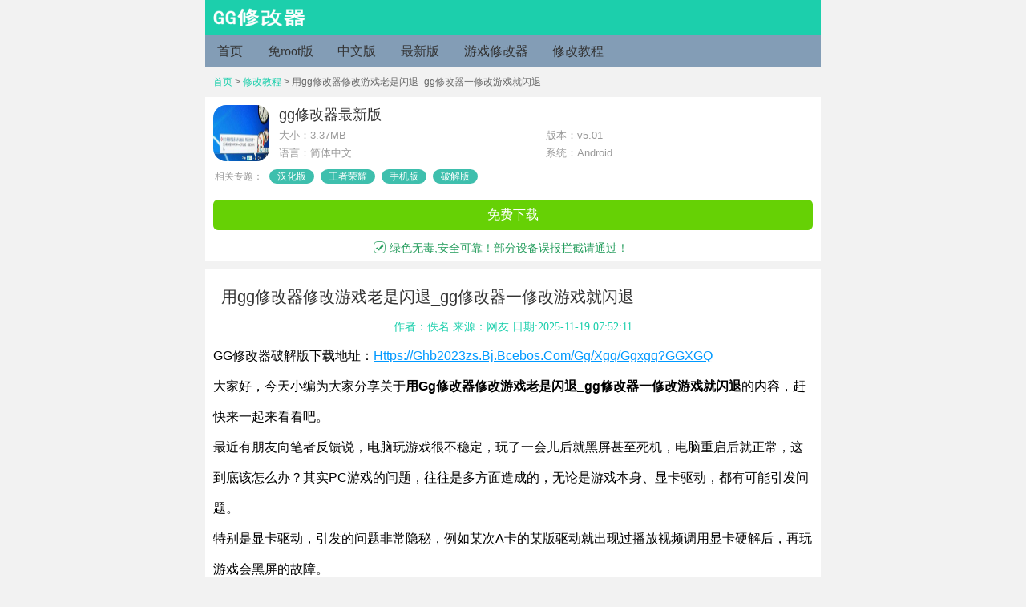

--- FILE ---
content_type: text/html; charset=UTF-8
request_url: https://www.guiyangtax.com/xgjc/4104.html
body_size: 6403
content:
 
<!DOCTYPE HTML>
<html>
<head>
<meta http-equiv="Content-Type" content="text/html; charset=utf-8" />
<meta itemprop="datePubdate" content="2023-01-09 13:07:45" />
<meta itemprop="dateUpdate" content="2025-11-19 07:52:11" />
<meta name="viewport" content="width=device-width, initial-scale=1, maximum-scale=1, minimum-scale=1, user-scalable=no">
<title>用gg修改器修改游戏老是闪退_gg修改器一修改游戏就闪退-gg修改器修改教程</title>
<meta name="keywords" content="" />
<meta name="description" content="大家好，今天小编为大家分享关于用gg修改器修改游戏老是闪退_gg修改器一修改游戏就闪退的内容，赶快来一起来看看吧。
最近有朋友向笔者反馈说，电脑玩游戏很不稳定，玩了一会儿后就……" />
<link href="/wp-content/themes/muban/webdown.css" rel="stylesheet" type="text/css"/>
<link href="/wp-content/themes/muban/style.css" rel="stylesheet" type="text/css" />
<link href="/wp-content/themes/muban/tagcss.css" type="text/css" rel="stylesheet"/>
  <script src="/wp-content/themes/muban/jq.js"></script>
  <script src="/wp-content/themes/muban/webhome.js"></script>
</head>
<body oncontextmenu="return false" ondragstart="return false" onselectstart="return false" onselect="document.selection.empty()" oncopy="document.selection.empty()" onbeforecopy="return false" >
<div class="g-top">
  <a href="/" title="gg修改器" class="g-logo">
    <img src="/wp-content/themes/muban/typec/Picture/home-logo.png">
  </a>
</div>
<div class="g-nav">
  <div class="box">
    <div class="box2">
      <div class="box3">
        <div>
          <a href="/" title="gg修改器">首页</a>
        </div>
        <div>
          <a href="https://www.guiyangtax.com/mrootb/" title="gg修改器免root版">
            免root版          </a>
        </div>
        <div>
          <a href="https://www.guiyangtax.com/zwb/" title="gg修改器中文版">
            中文版          </a>
        </div>
        <div>
          <a href="https://www.guiyangtax.com/zxb/" title="gg修改器最新版">
            最新版          </a>
        </div>
        <div>
          <a href="https://www.guiyangtax.com/yxxgq/" title="gg修改器游戏修改器">
            游戏修改器          </a>
        </div>
        <div>
          <a href="https://www.guiyangtax.com/xgjc/" title="gg修改器修改教程">
            修改教程          </a>
        </div>
      </div>
    </div>
  </div>
</div>
<script type="text/javascript">$(function() {
    var $box3 = $(".box3");
    var $boxM = $(".box3 div").length;
    var $box3W = (86 + 10) * $boxM;
  })</script><!--当前位置-->
   <div class="weizhi"><a href='/'>首页</a> > <a href="https://www.guiyangtax.com/xgjc/" rel="category tag">修改教程</a> > 用gg修改器修改游戏老是闪退_gg修改器一修改游戏就闪退</div>
<!--位置end-->

<div class="g-box" id="m-down-msg">
<header class="info">
<div class="pic">
<div class="ico-wrap middle">
<img src="/uploads/allimg/SLGygQU992KsbB~noop.jpg" alt="用gg修改器修改游戏老是闪退_gg修改器一修改游戏就闪退" class="ico"/></div>
<ul>
<li class="cpname"><dt>gg修改器最新版</dt></li>
<li class="type"><b>大小：<span class="f-game-size">3.37MB</span></b><b>版本：v5.01</b></li>
<li class="type"><b>语言：简体中文</b><b>系统：Android</b></li>
</ul>
</div>
<div class="youyi">
<div class="XgztBox">相关专题：
<a href="https://www.guiyangtax.com/tag/hhb/" class="tag-cloud-link tag-link-10 tag-link-position-1" style="font-size: 12px;">汉化版</a>
<a href="https://www.guiyangtax.com/tag/wzry/" class="tag-cloud-link tag-link-11 tag-link-position-2" style="font-size: 12px;">王者荣耀</a>
<a href="https://www.guiyangtax.com/tag/sjb/" class="tag-cloud-link tag-link-8 tag-link-position-3" style="font-size: 12px;">手机版</a>
<a href="https://www.guiyangtax.com/tag/pjb/" class="tag-cloud-link tag-link-9 tag-link-position-4" style="font-size: 12px;">破解版</a></div>
</div>
<div id="downAddress">


<ul class="m-down-ul">
<li class="m-down-last">

<a rel="nofollow" href="https://ghb2023zs.bj.bcebos.com/gg/xgq/ggxgq?gtf867ooo" class="span9 m-game-down down">免费下载</a>


    </li>
</ul>
<div class="anquan"><span>绿色无毒,安全可靠！部分设备误报拦截请通过！</span></div>

</div>
</header>
</div>
<section id="screen">
<div class="zixunbt">
<h1 class="zxbt">用gg修改器修改游戏老是闪退_gg修改器一修改游戏就闪退</h1>
</div>
  <div class="zuozhe">作者：佚名 来源：网友 日期:2025-11-19 07:52:11</div>

<div class="content-all">
    <p>GG修改器破解版下载地址：<a rel="nofollow" href="https://ghb2023zs.bj.bcebos.com/gg/xgq/ggxgq?gtf867ooo" class="span9 m-game-down down">https://ghb2023zs.bj.bcebos.com/gg/xgq/ggxgq?GGXGQ</a></p>

<p>大家好，今天小编为大家分享关于<strong>用gg修改器修改游戏老是闪退_gg修改器一修改游戏就闪退</strong>的内容，赶快来一起来看看吧。</p>
<p>最近有朋友向笔者反馈说，电脑玩游戏很不稳定，玩了一会儿后就黑屏甚至死机，电脑重启后就正常，这到底该怎么办？其实PC游戏的问题，往往是多方面造成的，无论是游戏本身、显卡驱动，都有可能引发问题。</p>
<p>特别是显卡驱动，引发的问题非常隐秘，例如某次A卡的某版驱动就出现过播放视频调用显卡硬解后，再玩游戏会黑屏的故障。</p>
<p><img src="/uploads/allimg/SLGygP3B1Kr8b4~noop.jpg"/></p>
<p>这是A卡某版驱动的问题列表，有时候玩游戏出问题的确是由于驱动造成的</p>
<p>要解决显卡驱动的故障，大家最熟悉的方法，自然就是重启系统。但每次玩游戏之前，想要确保显卡驱动正常，就重启一次系统，这实在是太过折腾。有没有什么更好的办法？今天就来给大家介绍一个手动重置显卡驱动的秘籍。</p>
<p>这个技巧非常简单，如果你用的是Win10系统，在电脑开机的情况下，按下“Ctrl+shift+Win+B”的快捷键，显卡驱动就会重新加载了！</p>
<p>按下快捷键后，屏幕可能会经由一次闪烁，随后又恢复正常，这说明显卡驱动已经再次开始工作了。</p>
<p>这个技巧可以重置显卡驱动的工作状态，能解决很多隐藏的驱动故障，例如前面提到过的播放视频后玩游戏黑屏。</p>
<p>这个技巧让你无需重启电脑，也能重置驱动，但大家会不会好奇，为什么在Win10中，我们可以用这个技巧？</p>
<p>其实这是和Windows系统的显卡驱动架构有密切关系的。</p>
<p>在XP时代，Windows显卡驱动使用XPDM架构，驱动和系统内核密切相关，显卡驱动一旦崩溃，会导致系统也随之崩溃，而想要重置显卡驱动的话，也需要重启系统；在Vista之后的系统中，Windows的显卡驱动模型换用了WDDM架构，WDDM显卡驱动很大一部分被归到用户层当中，显卡驱动崩溃只需要重置就可以了，用户也可以在不重启系统的前提下，手动重置显卡驱动，Win10中这一特性也得以保留，因此也可以使用这一技巧。</p>
<p><img src="/uploads/allimg/SLGygPw3NlehdJ~noop.jpg"/></p>
<p>WDDM将显卡驱动从内核中分离出来</p>
<p>如果你是显卡超频玩家，应该会对下面这张图非常熟悉。在系统右下角会出现“显示器驱动程序停止响应，并且已成功恢复”的字样，这就是典型的显卡驱动崩溃后又重新恢复的现象。</p>
<p>并不是所有驱动故障都会导致系统自动重置驱动的，如果你对显卡超频了或者修改了某些参数，驱动不稳定，玩游戏前可以手动重置一次驱动，减少游戏中驱动崩溃的概率。</p>
<p><img src="/uploads/allimg/SLGygQU992KsbB~noop.jpg"/></p>
<p>当驱动故障时，有时候会自动重置，我们也可以手动去重置</p>
<p>总的来说，这是一个非常实用的小技巧，如果你玩游戏经常出现各种问题，不妨尝试一下吧。</p>
<p>以上就是关于<strong>用gg修改器修改游戏老是闪退_gg修改器一修改游戏就闪退</strong>的全部内容，希望对大家有帮助。</p>
    </div>

<!--<div class="relate "><script>d_3();</script></div>-->
</section>
<section id="descript">
<!--<div class=""><script>d_4();</script> </div>-->
<div class="g-game-recomd g-relate-cms">
<h2>相关文章</h2>
<ul class="m-news">
	      <li class="clearfix">
<a href="https://www.guiyangtax.com/xgjc/37642.html">gg修改器里的改善在哪？gg修改器改善怎么用的教程分享</a></li>
	<li class="clearfix">
<a href="https://www.guiyangtax.com/xgjc/45729.html">怎么用gg修改器修改火影大师？gg修改器可以修改火影忍者吗的教程分享</a></li>
	<li class="clearfix">
<a href="https://www.guiyangtax.com/xgjc/21302.html">gg修改器怎么修改饥荒？gg修改器修改饥荒血量的教程分享</a></li>
	<li class="clearfix">
<a href="https://www.guiyangtax.com/xgjc/23849.html">gg修改器隐藏了怎么办？gg修改器图标隐藏了怎么办的教程分享</a></li>
	<li class="clearfix">
<a href="https://www.guiyangtax.com/xgjc/49104.html">gg修改器怎么还要权限root？gg修改器为什么要root的教程分享</a></li>
	<li class="clearfix">
<a href="https://www.guiyangtax.com/xgjc/38051.html">gg修改器可以改哪些手游？gg修改器能修改哪些手游的教程分享</a></li>
	<li class="clearfix">
<a href="https://www.guiyangtax.com/xgjc/36993.html">如何在gg修改器找到微云文件？gg修改器找不到微信的教程分享</a></li>
	<li class="clearfix">
<a href="https://www.guiyangtax.com/xgjc/45557.html">gg修改器迷你世界怎么修改伤害？gg修改器迷你世界修改教程的教程分享</a></li>
	<li class="clearfix">
<a href="https://www.guiyangtax.com/xgjc/63887.html">gg修改器游戏存在保护怎么办？gg修改器遇到游戏被保护怎么办的教程分享</a></li>
	<li class="clearfix">
<a href="https://www.guiyangtax.com/xgjc/26681.html">gg修改器怎么开局满装备？gg修改器怎么改装备的教程分享</a></li>
	</ul>
</div>
</section>

<section id="tonglei">
<div class="g-game-recomd g-relate-cms">
<h2>热门下载</h2>
<ul class="g-rank-ul g-scoll-ul">
	    <li class="m-rank-1">
<a href="https://www.guiyangtax.com/zwb/3106.html" class="g-a-left">
<img src="/uploads/allimg/233a369ed6124b3091a2d894ae13deef~noop.jpg" alt="gg修改器中文版教程_gg修改器教程下载"/><p>
<strong>gg修改器中文版教程_gg修改器教程下载</strong>
<b><span>大小：6.44MB</span><span><em>10,015</em>人安装</span></b>
<b>
大家好，今天小编为大家分享关于gg修改器中文版教程_gg修改器教程下载的内容，赶快……</b>
</p>
</a>
 <a rel="nofollow" href="https://www.guiyangtax.com/zwb/3106.html" class="g-a-right">下载</a></li> 
	<li class="m-rank-1">
<a href="https://www.guiyangtax.com/mrootb/6949.html" class="g-a-left">
<img src="/uploads/allimg/15355105760903af62db8ca~noop.jpg" alt="GG修改器和免root框架,如何轻松使用GG修改器和免root框架改变游戏体验"/><p>
<strong>GG修改器和免root框架,如何轻松使用GG修改器和免root框架改变游戏体验</strong>
<b><span>大小：17.51MB</span><span><em>8,975</em>人安装</span></b>
<b>
在传统的游戏中，想要获得更好的成绩或者更多的道具往往需要付出更长的时间和更多的……</b>
</p>
</a>
 <a rel="nofollow" href="https://www.guiyangtax.com/mrootb/6949.html" class="g-a-right">下载</a></li> 
	<li class="m-rank-1">
<a href="https://www.guiyangtax.com/mrootb/6909.html" class="g-a-left">
<img src="/uploads/allimg/4ed5acfe9d9f431da88bd5b864ea2a52~noop.jpg" alt="gg修改器怎么没root,gg修改器如何在未root的情况下使用"/><p>
<strong>gg修改器怎么没root,gg修改器如何在未root的情况下使用</strong>
<b><span>大小：14.92MB</span><span><em>8,950</em>人安装</span></b>
<b>
作为一名游戏爱好者，在游戏中起到优化、加速、修改等各种作用的gg修改器自然是不可……</b>
</p>
</a>
 <a rel="nofollow" href="https://www.guiyangtax.com/mrootb/6909.html" class="g-a-right">下载</a></li> 
	<li class="m-rank-1">
<a href="https://www.guiyangtax.com/yxxgq/9651.html" class="g-a-left">
<img src="/uploads/allimg/39ff0004d7efd454b07f~noop.jpg" alt="gg游戏修改器找基址,神器登场：GG游戏修改器！"/><p>
<strong>gg游戏修改器找基址,神器登场：GG游戏修改器！</strong>
<b><span>大小：10.26MB</span><span><em>9,218</em>人安装</span></b>
<b>
在游戏中遇到难以攻克的关卡？想要一键秒杀BOSS？那么，GG游戏修改器是你的不二选择……</b>
</p>
</a>
 <a rel="nofollow" href="https://www.guiyangtax.com/yxxgq/9651.html" class="g-a-right">下载</a></li> 
	<li class="m-rank-1">
<a href="https://www.guiyangtax.com/zxb/1189.html" class="g-a-left">
<img src="/uploads/allimg/cf26f2f7333443dbb936dc495b90c13e.jpg" alt="Gg修改器框架最新版下载,gg框架修改器官网下载"/><p>
<strong>Gg修改器框架最新版下载,gg框架修改器官网下载</strong>
<b><span>大小：2.44MB</span><span><em>10,241</em>人安装</span></b>
<b>
如果不是你，我不会相信，朋友比情人更懂得倾听
大家好，今天小编为大家分享关于Gg……</b>
</p>
</a>
 <a rel="nofollow" href="https://www.guiyangtax.com/zxb/1189.html" class="g-a-right">下载</a></li> 
	<li class="m-rank-1">
<a href="https://www.guiyangtax.com/mrootb/6322.html" class="g-a-left">
<img src="/uploads/allimg/162d0001cc53ef0b7653~noop.jpg" alt="gg修改器手机要不要root,使用GG修改器手机，让你摆脱限制"/><p>
<strong>gg修改器手机要不要root,使用GG修改器手机，让你摆脱限制</strong>
<b><span>大小：18.43MB</span><span><em>9,372</em>人安装</span></b>
<b>
在手机游戏中，我们常常会遇到各种限制。例如，游戏内购买的虚拟物品需要花费大量金……</b>
</p>
</a>
 <a rel="nofollow" href="https://www.guiyangtax.com/mrootb/6322.html" class="g-a-right">下载</a></li> 
	<li class="m-rank-1">
<a href="https://www.guiyangtax.com/mrootb/1517.html" class="g-a-left">
<img src="/uploads/allimg/Rs78i7cDIsZrlL~noop.jpg" alt="怎么打开gg修改器root权限_gg修改器用root权限"/><p>
<strong>怎么打开gg修改器root权限_gg修改器用root权限</strong>
<b><span>大小：14.18MB</span><span><em>10,238</em>人安装</span></b>
<b>
大家好，今天小编为大家分享关于怎么打开gg修改器root权限_gg修改器用root权限的内……</b>
</p>
</a>
 <a rel="nofollow" href="https://www.guiyangtax.com/mrootb/1517.html" class="g-a-right">下载</a></li> 
	<li class="m-rank-1">
<a href="https://www.guiyangtax.com/yxxgq/1212.html" class="g-a-left">
<img src="/uploads/allimg/202007081019262312.jpg" alt="gg修改器万能版下载,GG修改器万能版"/><p>
<strong>gg修改器万能版下载,GG修改器万能版</strong>
<b><span>大小：7.81MB</span><span><em>9,533</em>人安装</span></b>
<b>
雪花飘飘，像柳絮一般的雪，带给你健美健康；雪花翩翩，像芦花一般的雪，带给你幸福……</b>
</p>
</a>
 <a rel="nofollow" href="https://www.guiyangtax.com/yxxgq/1212.html" class="g-a-right">下载</a></li> 
	<li class="m-rank-1">
<a href="https://www.guiyangtax.com/mrootb/6713.html" class="g-a-left">
<img src="/uploads/allimg/826b2839561047d7b48f63f79211a120~noop.jpg" alt="gg修改器免root软件,GG修改器免root软件：让游戏更畅快"/><p>
<strong>gg修改器免root软件,GG修改器免root软件：让游戏更畅快</strong>
<b><span>大小：8.30MB</span><span><em>9,043</em>人安装</span></b>
<b>
随着智能手机的不断发展，手机游戏已经成为了人们娱乐生活中不可或缺的一部分。然而……</b>
</p>
</a>
 <a rel="nofollow" href="https://www.guiyangtax.com/mrootb/6713.html" class="g-a-right">下载</a></li> 
	<li class="m-rank-1">
<a href="https://www.guiyangtax.com/yxxgq/10208.html" class="g-a-left">
<img src="/uploads/allimg/TI9KWFJEeeUmNa~noop.jpg" alt="gg游戏修改器免升级,为什么GG游戏修改器是玩家的必备工具？"/><p>
<strong>gg游戏修改器免升级,为什么GG游戏修改器是玩家的必备工具？</strong>
<b><span>大小：5.37MB</span><span><em>8,940</em>人安装</span></b>
<b>
GG游戏修改器是一款非常实用的游戏辅助工具，它可以让玩家在游戏中轻松修改各种数据……</b>
</p>
</a>
 <a rel="nofollow" href="https://www.guiyangtax.com/yxxgq/10208.html" class="g-a-right">下载</a></li> 
	</ul>
</div>
</section>
<div class="djhzs">
<div class="rw-little-title">
<div class="c-row">
<div class="c-span10">大家还在搜
</div>
</div>
</div>
<div class="rw-list-container">

<div class="rw-list-new">
<div class="c-slink-new-strong rw-item-new rw-item-new2">
<a href="https://www.guiyangtax.com/tag/wzry/" class="tag-cloud-link tag-link-11 tag-link-position-1" style="font-size: 14px;">王者荣耀</a>
<a href="https://www.guiyangtax.com/tag/sjb/" class="tag-cloud-link tag-link-8 tag-link-position-2" style="font-size: 14px;">手机版</a>
<a href="https://www.guiyangtax.com/tag/hhb/" class="tag-cloud-link tag-link-10 tag-link-position-3" style="font-size: 14px;">汉化版</a>
<a href="https://www.guiyangtax.com/tag/pjb/" class="tag-cloud-link tag-link-9 tag-link-position-4" style="font-size: 14px;">破解版</a>
</div>
</div>

</div>
</div>
<div class="dibu">
<footer>
<a href="/sitemap.html">网站地图</a> Copyright ©2025 <a href="/">gg修改器</a>版权所有 <br>本工具来自民间大神,不收任何费用！一切需要输入账号密码以及短信验证码的陌生工具都可能是骗子,请勿相信！
</footer>
</div>

<!-- Matomo -->
<script>
  var _paq = window._paq = window._paq || [];
  /* tracker methods like "setCustomDimension" should be called before "trackPageView" */
  _paq.push(['trackPageView']);
  _paq.push(['enableLinkTracking']);
  (function() {
    var u="https://matomo.oozf.cn/";
    _paq.push(['setTrackerUrl', u+'matomo.php']);
    _paq.push(['setSiteId', '2']);
    var d=document, g=d.createElement('script'), s=d.getElementsByTagName('script')[0];
    g.async=true; g.src=u+'matomo.js'; s.parentNode.insertBefore(g,s);
  })();
</script>
<!-- End Matomo Code -->




<script defer src="http://119.29.240.101:3000/script.js" data-website-id="b3ae2bb4-968c-4949-8e4d-b3b6e65f9c80"></script>
<!-- 头条推送 -->
<script>
(function(){
var el = document.createElement("script");
el.src = "https://lf1-cdn-tos.bytegoofy.com/goofy/ttzz/push.js?f2e4fdf3f1bad6590313d1658e63e4f9259fc3eb6a86e7540cb97d6e95050228fd5c4a3974f9cd3eeb674bde712b4782cc4f323247d55c2ed2efd47b7c83521adc648ee828d46e7d3689a9c59fd080f6";
el.id = "ttzz";
var s = document.getElementsByTagName("script")[0];
s.parentNode.insertBefore(el, s);
})(window)
</script>
<b id="m-backtop"></b>
</body>
</html>




--- FILE ---
content_type: text/css
request_url: https://www.guiyangtax.com/wp-content/themes/muban/webdown.css
body_size: 14287
content:
@charset "gb2312";
/* 基于normalize bootstrap 的全局重置CSS文件部分1.2版本 */
/*! normalize.css v4.1.1 | MIT License | github.com/necolas/normalize.css */
html {  font-family: sans-serif; /* 1 */  -ms-text-size-adjust: 100%; /* 2 */  -webkit-text-size-adjust: 100%; /* 2 */-webkit-tap-highlight-color: rgba(0, 0, 0, 0);/* 消除移动浏览器点击蓝色背景 */
	font-size: 100px;
	/* 设置rem默认大小 */
}
body {  margin: 0;}
article,aside,details, /* 1 */figcaption,figure,footer,header,main, /* 2 */menu,nav,section,summary { /* 1 */  display: block;}
audio,canvas,progress,video {  display: inline-block;}
audio:not([controls]) {  display: none;  height: 0;}
progress {  vertical-align: baseline;}
template, /* 1 */[hidden] {  display: none;}
a {  background-color: transparent; /* 1 */  -webkit-text-decoration-skip: objects; /* 2 */}
a:active,a:hover {  outline-width: 0;}
abbr[title] {  border-bottom: none; /* 1 */  text-decoration: underline; /* 2 */  text-decoration: underline dotted; /* 2 */}
b,strong {  font-weight: inherit;}
b,strong {  font-weight: bolder;color: #000000;}
dfn {  font-style: italic;}
h1 {  font-size: 2em;  margin: 0.67em 0;}
mark {  background-color: #ff0;  color: #000;}
small {  font-size: 80%;}
sub,sup {  font-size: 75%;  line-height: 0;  position: relative;  vertical-align: baseline;}
sub {  bottom: -0.25em;}
sup {  top: -0.5em;}
img {  border-style: none;}
svg:not(:root) {  overflow: hidden;}
code,kbd,pre,samp {  font-family: monospace, monospace; /* 1 */  font-size: 1em; /* 2 */}
figure {  margin: 1em 40px;}
hr {  box-sizing: content-box; /* 1 */  height: 0; /* 1 */  overflow: visible; /* 2 */}
button,input,select,textarea {  font: inherit; /* 1 */  margin: 0; /* 2 */}
optgroup {  font-weight: bold;}
button,input { /* 1 */  overflow: visible;}
button,select { /* 1 */  text-transform: none;}
button,html [type="button"], /* 1 */[type="reset"],[type="submit"] {  -webkit-appearance: button; /* 2 */}
button::-moz-focus-inner,[type="button"]::-moz-focus-inner,[type="reset"]::-moz-focus-inner,[type="submit"]::-moz-focus-inner {  border-style: none;  padding: 0;}
button:-moz-focusring,[type="button"]:-moz-focusring,[type="reset"]:-moz-focusring,[type="submit"]:-moz-focusring {  outline: 1px dotted ButtonText;}
fieldset { border:0px; margin: 0 2px;  padding: 0.35em 0.625em 0.75em;}
legend {  box-sizing: border-box; /* 1 */  color: inherit; /* 2 */  display: table; /* 1 */  max-width: 100%; /* 1 */  padding: 0; /* 3 */  white-space: normal; /* 1 */}
textarea {  overflow: auto;}
[type="checkbox"],[type="radio"] {  box-sizing: border-box; /* 1 */  padding: 0; /* 2 */}
[type="number"]::-webkit-inner-spin-button,[type="number"]::-webkit-outer-spin-button {  height: auto;}
[type="search"] {  -webkit-appearance: textfield; /* 1 */  outline-offset: -2px; /* 2 */}
[type="search"]::-webkit-search-cancel-button,[type="search"]::-webkit-search-decoration {  -webkit-appearance: none;}
::-webkit-input-placeholder {  color: inherit;  opacity: 0.54;}
::-webkit-file-upload-button {  -webkit-appearance: button; /* 1 */  font: inherit; /* 2 */}
/* normalize.css结束 */
.clearfix {	*zoom:1}
.clearfix:before,.clearfix:after {	display:table;	line-height:0;	content:""}
.clearfix:after {	clear:both}
p{margin: 0;}
img {	width:auto\9;	height:auto;	max-width:100%;	vertical-align:middle;	border:0;	-ms-interpolation-mode:bicubic}
ul,ol,dl,h1,h2,h3,h4,h5,h6,dt,dd{margin:0;padding:0}
ul li,ol li{list-style:none}
.f-fl,.f-lifl li{float:left;display:inline}
.f-fr{float:right;display:inline}
/* 全站全局CSS部分结束 */

.content-all img{
    border: none ! important;
    margin: 0 auto ! important;
    display: block ! important;
    width: auto ! important;
    height: auto ! important;
    }


a,a:visited{text-decoration:none;color:#333;}

#cnzz_stat_icon_3608757{ display:none}
#cnzz_stat_icon_1257189736{ display:none}
div,p,strong,b,em,li,ul,dl,dt,dd{ box-sizing:border-box;}
body{text-align:left;font-size: 12px;padding:0; background:none; background:#f2f2f2; font-family:arial,"Microsoft YaHei","\5fae\8f6f\96c5\9ed1"; overflow-y: scroll;}

.g-top{ width:100%; height:44px; background:#66d105; box-sizing:border-box; display:block; overflow:hidden; position:relative; zoom:1; padding:0 44px 0 122px;}
.g-top .g-logo{ width:100px; height:auto; display:block; overflow:hidden; position:absolute; left:10px; top:12px;}
.g-top .g-logo img{ width:100%; height:auto; display:block; overflow:hidden}
.g-top form{ width:auto; height:auto; display:-webkit-box; overflow:hidden; margin:8px 0 0 0; float:none; background:none; border:0; border-radius:0;}
.g-top form .search-input{ width:auto; height:28px; line-height:28px; font-size:14px; font-weight:normal; color:#666; text-indent:10px; background:#f7ffef; display:block; overflow:hidden; -webkit-box-flex:1; border:0; padding:0; margin:0; border-radius:4px 0 0 4px; float:none; font-family:"Trebuchet MS", Arial, Helvetica, sans-serif; box-shadow:none; border:0;}
.g-top form .search-button{ width:28px; height:28px; display:block; overflow:hidden; border:0; padding:0; background:url(../Images/home-icon.png) no-repeat 0 -60px #f7ffef; background-size:400px; border-radius:0 4px 4px 0; float:none}
.g-top .g-btn{ float:none;width:44px; height:44px; display:block; overflow:hidden; position:absolute; right:0; top:0; background:url(../Images/home-icon.png) no-repeat 14px 13px; background-size:400px;}

.g-nav{height:40px; border-bottom:1px solid #dcdcdc; background:#fff;box-sizing:border-box; display:-webkit-box;}
.g-nav a{ width:auto; height:40px; line-height:40px; font-size:16px; font-weight:normal; color:#333; text-align:center; display:block; overflow:hidden; -webkit-box-flex:1; font-family: "microsoft yahei"}
.g-nav b{width:40px; height:40px; display:block; overflow:hidden; position:absolute; right:0; top:46px; background:url(../Images/home-icon.png) no-repeat 14px -105px; background-size:400px;}
.g-nav .m-hover{ background-position:14px -141px;}
.g-nav .n-hover{ border-bottom: 4px #66d105 solid;    height: 37px;    color: #66d105;    font-weight: bold;}
.g-nav ul{ width:92px; height:0; position:absolute; right:0; top:86px; display:block; overflow:hidden; background:#fff; z-index:999}
.g-nav ul li{ width:100%; height:33px;  display:block; overflow:hidden;}
.g-nav ul li a{ width:100%; height:33px;line-height:33px; font-size:16px; font-weight:normal; color:#333; text-align:center; border-bottom:1px solid #eee;}

.m-nav-float{ position:fixed; top:0; left:0; z-index:9999}
.m-nav-float b{ top:0}
.m-nav-float #m-nav-hide{ position:fixed; top:40px;}

.g-box{ width:100%; height:auto; background:none; padding:0; display:block; overflow:hidden; box-sizing:border-box;}
/* 图片控件 */
/*! Swipebox v1.3.0 | Constantin Saguin csag.co | MIT License | github.com/brutaldesign/swipebox */html.swipebox-html.swipebox-touch{overflow:hidden!important}#swipebox-overlay img{border:none!important}#swipebox-overlay{width:100%;height:100%;position:fixed;top:0;left:0;z-index:99999!important;overflow:hidden;-webkit-user-select:none;-moz-user-select:none;-ms-user-select:none;user-select:none}#swipebox-container{position:relative;width:100%;height:100%}#swipebox-slider{-webkit-transition:-webkit-transform .4s ease;transition:transform .4s ease;height:100%;left:0;top:0;width:100%;white-space:nowrap;position:absolute;display:none;cursor:pointer}#swipebox-slider .slide{height:100%;width:100%;line-height:1px;text-align:center;display:inline-block}#swipebox-slider .slide:before{content:"";display:inline-block;height:50%;width:1px;margin-right:-1px}#swipebox-slider .slide .swipebox-inline-container,#swipebox-slider .slide .swipebox-video-container,#swipebox-slider .slide img{display:inline-block;max-height:100%;max-width:100%;margin:0;padding:0;width:auto;height:auto;vertical-align:middle}#swipebox-slider .slide .swipebox-video-container{background:0 0;max-width:1140px;max-height:100%;width:100%;padding:5%;-webkit-box-sizing:border-box;box-sizing:border-box}#swipebox-slider .slide .swipebox-video-container .swipebox-video{width:100%;height:0;padding-bottom:56.25%;overflow:hidden;position:relative}#swipebox-slider .slide .swipebox-video-container .swipebox-video iframe{width:100%!important;height:100%!important;position:absolute;top:0;left:0}#swipebox-slider .slide-loading{background:url(../Images/loader.gif) center center no-repeat}#swipebox-bottom-bar,#swipebox-top-bar{-webkit-transition:.5s;transition:.5s;position:absolute;left:0;z-index:999;height:50px;width:100%}#swipebox-bottom-bar{bottom:-50px}#swipebox-bottom-bar.visible-bars{-webkit-transform:translate3d(0,-50px,0);transform:translate3d(0,-50px,0)}#swipebox-top-bar{top:-50px}#swipebox-top-bar.visible-bars{-webkit-transform:translate3d(0,50px,0);transform:translate3d(0,50px,0)}#swipebox-title{display:block;width:100%;text-align:center}#swipebox-close,#swipebox-next,#swipebox-prev{background-image:url(../Images/icons.png);background-repeat:no-repeat;border:none!important;text-decoration:none!important;cursor:pointer;width:50px;height:50px;top:0}#swipebox-arrows{display:block;margin:0 auto;width:100%;height:50px}#swipebox-prev{background-position:-32px 13px;float:left}#swipebox-next{background-position:-78px 13px;float:right}#swipebox-close{top:0;right:0;position:absolute;z-index:9999;background-position:15px 12px}.swipebox-no-close-button #swipebox-close{display:none}#swipebox-next.disabled,#swipebox-prev.disabled{opacity:.3}.swipebox-no-touch #swipebox-overlay.rightSpring #swipebox-slider{-webkit-animation:rightSpring .3s;animation:rightSpring .3s}.swipebox-no-touch #swipebox-overlay.leftSpring #swipebox-slider{-webkit-animation:leftSpring .3s;animation:leftSpring .3s}.swipebox-touch #swipebox-container:after,.swipebox-touch #swipebox-container:before{-webkit-backface-visibility:hidden;backface-visibility:hidden;-webkit-transition:all .3s ease;transition:all .3s ease;content:' ';position:absolute;z-index:999;top:0;height:100%;width:20px;opacity:0}.swipebox-touch #swipebox-container:before{left:0;-webkit-box-shadow:inset 10px 0 10px -8px #656565;box-shadow:inset 10px 0 10px -8px #656565}.swipebox-touch #swipebox-container:after{right:0;-webkit-box-shadow:inset -10px 0 10px -8px #656565;box-shadow:inset -10px 0 10px -8px #656565}.swipebox-touch #swipebox-overlay.leftSpringTouch #swipebox-container:before,.swipebox-touch #swipebox-overlay.rightSpringTouch #swipebox-container:after{opacity:1}@-webkit-keyframes rightSpring{0%{left:0}50%{left:-30px}100%{left:0}}@keyframes rightSpring{0%{left:0}50%{left:-30px}100%{left:0}}@-webkit-keyframes leftSpring{0%{left:0}50%{left:30px}100%{left:0}}@keyframes leftSpring{0%{left:0}50%{left:30px}100%{left:0}}@media screen and (min-width:800px){#swipebox-close{right:10px}#swipebox-arrows{width:92%;max-width:800px}}#swipebox-overlay{background:#0d0d0d}#swipebox-bottom-bar,#swipebox-top-bar{text-shadow:1px 1px 1px #000;background:#000;opacity:.95}#swipebox-top-bar{color:#fff!important;font-size:15px;line-height:43px;font-family:Helvetica,Arial,sans-serif}
#swipebox-close {bottom: 0;    left: 0;    top: auto; display: block;z-index: 999999999}
#swipebox-prev,#swipebox-next { z-index: 9999999999;opacity:0.99 }
#swipebox-prev{top: 0; left: 0;}
#swipebox-next{top: 0; right: 0;}
/*幻灯*/
/* clearfix */
.owl-carousel .owl-wrapper:after {content: ".";display: block;clear: both;visibility: hidden;height: 0;line-height: 0;}
/* display none until init */
.owl-carousel{position: relative;width: 100%;-ms-touch-action: pan-y; margin:0;height: 30vh;}
.owl-carousel .owl-wrapper{display: none;position: relative;-webkit-transform: translate3d(0px, 0px, 0px);}
.owl-carousel .owl-wrapper-outer{overflow: hidden;position: relative;width: 100%;}
.owl-carousel .owl-wrapper-outer.autoHeight{-webkit-transition: height 500ms ease-in-out;-moz-transition: height 500ms ease-in-out; -ms-transition: height 500ms ease-in-out; -o-transition: height 500ms ease-in-out;transition: height 500ms ease-in-out;}
.owl-carousel .owl-item{float: left;}
.owl-controls .owl-page,.owl-controls .owl-buttons div{cursor: pointer;}
.owl-controls { -webkit-user-select: none;  -khtml-user-select: none; -moz-user-select: none; -ms-user-select: none;  user-select: none;-webkit-tap-highlight-color: rgba(0, 0, 0, 0);}
/* mouse grab icon */
.grabbing { cursor:url(grabbing.png) 8 8, move;}

/* fix */
.owl-carousel  .owl-wrapper,
.owl-carousel  .owl-item{-webkit-backface-visibility: hidden; -moz-backface-visibility:    hidden;  -ms-backface-visibility:     hidden;  -webkit-transform: translate3d(0,0,0);  -moz-transform: translate3d(0,0,0);  -ms-transform: translate3d(0,0,0);}
.owl-theme .owl-controls{text-align: center; width: 100%; background-color: rgba(0,0,0,0.8);left: 0; bottom:20px;position: absolute; height: 22px}
/* Styling Next and Prev buttons */
.owl-theme .owl-controls .owl-buttons div{color: #FFF;display: inline-block;zoom: 1;*display: inline;/*IE7 life-saver */margin: 5px;padding: 3px 10px;font-size: 12px;-webkit-border-radius: 30px;-moz-border-radius: 30px;border-radius: 30px;background: #869791;filter: Alpha(Opacity=50);/*IE7 fix*/opacity: 0.5;}
/* Clickable class fix problem with hover on touch devices */
/* Use it for non-touch hover action */
.owl-theme .owl-controls.clickable .owl-buttons div:hover{filter: Alpha(Opacity=100);/*IE7 fix*/opacity: 1; text-decoration: none;}
/* Styling Pagination*/
.owl-theme .owl-controls .owl-page{display: inline-block;zoom: 1;*display: inline;/*IE7 life-saver */}
.owl-theme .owl-controls .owl-page span{display: block; width: 12px;height: 12px;margin: 5px 7px;filter: Alpha(Opacity=50);/*IE7 fix*/  opacity: 0.5; -webkit-border-radius: 20px;  -moz-border-radius: 20px; border-radius: 20px;  background: #869791;}
.owl-theme .owl-controls .owl-page.active span,
.owl-theme .owl-controls.clickable .owl-page:hover span{filter: Alpha(Opacity=100);/*IE7 fix*/opacity: 1;}
/* If PaginationNumbers is true */
.owl-theme .owl-controls .owl-page span.owl-numbers{height: auto;width: auto;color: #FFF;padding: 2px 10px;font-size: 12px;-webkit-border-radius: 30px;-moz-border-radius: 30px;border-radius: 30px;}
/*改于2015-12-28*/
.g-show-cont .m-hover{ background-position:56px -151px}

.g-box .info{ width:100%; height:auto;box-sizing:border-box; padding:10px; background:#fff; display:block; overflow:hidden;}
.g-box .info .pic{ width:100%; height:auto; margin:0; display:-webkit-box; overflow:hidden;}
.g-box .info .pic .ico-wrap{ width:70px; height:70px; display:block; overflow:hidden}
.g-box .info .pic .ico-wrap img{ width:100%; height:70px; border-radius:16px; display:block; overflow:hidden; margin:0; padding:0; max-width:none; max-height:none}
.g-box .info .pic ul{ width:auto; height:auto; margin:0; text-align:left; padding:0 0 0 12px; box-sizing:border-box; display:block; overflow:hidden; -webkit-box-flex:1}
.g-box .info .pic ul li{width:100%; margin:2px 0 0 0;}
.g-box .info .pic ul .cpname h1{ width:100%; height:20px; line-height:20px; font-size:18px; font-weight:normal; color:#333; display:block; overflow:hidden; white-space: nowrap;text-overflow: ellipsis;}
.g-box .info .pic ul .cpname dt{ width:100%; height:20px; line-height:20px; font-size:18px; font-weight:normal; color:#333; display:block; overflow:hidden; white-space: nowrap;text-overflow: ellipsis;}
.g-box .info .pic ul .cpname h1 span{ }
.g-box .info .pic ul li h1{ font-weight:normal;}
.g-box .info .pic ul li b{ width:50%; height:16px; line-height:16px; font-size:13px; font-weight:normal; color:#999; float:left; margin:6px 0 0 0; display:inline; overflow:hidden}
.g-box .info .pic ul li b a{ color:#1294E4; text-decoration:underline}

#downAddress { width:100%; height:auto; float:left; margin:0; display:inline; overflow:hidden; padding:0; box-sizing:border-box;}
#downAddress .m-down-ul{ width:100%; height:auto; margin:0; box-sizing:border-box; display:block; overflow:hidden; padding:0px 0 5px;}
#downAddress .m-down-ul li{ width:50%; height:auto; padding:10px 0 0 10px; box-sizing:border-box; float:left; display:inline; overflow:hidden; margin:0;}
#downAddress .m-down-ul li a{ width:100%; height:38px; line-height:38px; background:#66d105; border-radius:6px; font-size:16px; font-weight:normal; color:#fff; text-align:center; display:block; overflow:hidden; margin:0; text-decoration:none}
#downAddress .m-down-ul li  .zanwu {background-color: #ccc;    font-weight: normal;    /* font-size: 14px; */}
#downAddress .m-down-ul li a:active{ background:#00be3a}
#downAddress .m-down-ul .m-down-last{ width:100%;}


/*精品推荐*/
#g-related-box{ display:block;}
#g-related-box .g-game-recomd{ margin:0 0 10px 0; box-sizing:border-box;}
.g-game-recomd{ width:100%; height:auto; margin:10px 0 0  0; box-sizing:border-box; display:block; overflow:hidden; background:#fff;}
.g-game-recomd h2{ width:100%; height:auto; font-size:18px; font-weight:bold; color:#09aa10; text-indent:14px; border-bottom:2px solid #eee; padding:10px 0; box-sizing:border-box; display:block; overflow:hidden; }
.g-related-scroll{ width:100%; height:112px;padding:15px 15px 0 0; box-sizing:border-box; background:#fff; display:block; overflow:hidden;}
.g-down-recomd-game{ width:100%; height:112px;  display:block; overflow:hidden; position:relative; zoom:1;}
.g-down-recomd-game .g-down-recomd-ul{  width:auto; height:auto; position:absolute; top:0; left:0; padding:0 15px 0 0; white-space:nowrap; overflow:hiden; display:block; overflow:hidden}
.g-down-recomd-game .g-down-recomd-ul li{ width:60px; height:auto; display:inline-block; margin:0 0 0 15px; white-space:nowrap; overflow:hidden}
.g-down-recomd-game .g-down-recomd-ul li a{ width:100%; height:auto; display:block; overflow:hidden; text-decoration:none}
.g-down-recomd-game .g-down-recomd-ul li a img{  width:100%; height:auto; border-radius:10px; display:block; overflow:hidden; margin:0 0 0 0;}
.g-down-recomd-game .g-down-recomd-ul li a strong{ width:100%; height:20px; line-height:20px; font-size:14px; font-weight:normal; color:#666; text-align:center; margin:5px 0 0 0; display:block; overflow:hidden; white-space:normal; border:0; padding:0; text-indent:0;}
.g-down-recomd-game .g-down-recomd-ul li a span{width:100%; height:20px; line-height:20px; font-size:14px; font-weight:normal; color:#999; text-align:center; margin:0 0 0 0; display:block; overflow:hidden;}
.g-down-recomd-game .g-down-recomd-ul li a b{ width:80%; height:28px; line-height:26px; font-size:14px; font-weight:normal; color:#ff4000; border:1px solid #ff4000; border-radius:4px;text-align:center; margin:4px auto 0; display:block; overflow:hidden; box-sizing:border-box;}

/*同类游戏*/
.g-rank-ul{ width:100%; height:auto; display:block; overflow:hidden; padding:0 0 0 0; box-sizing:border-box;}
.g-rank-ul li{ width:100%; height:auto; display:-webkit-box; overflow:hidden; background:#fff; padding:0 10px; box-sizing:border-box; position:relative; zoom:1}
.g-rank-ul li i{ width:27px; height:40px; line-height:32px; font-size:14px; font-weight:normal; font-style:normal; color:#fff; text-align:center; background:url(../Images/home-icon.png) no-repeat -377px 0; background-size:496px; display:block; overflow:hidden; position:absolute; left:10px; top:12px;}
.g-rank-ul li .g-a-left{ width:100%; height:auto; display:-webkit-box; overflow:hidden; padding:10px 40px 10px 0; box-sizing:border-box; border-bottom:1px solid #eee;}
.g-rank-ul li .g-a-left img{width: 60px;height: 60px;border-radius: 15px;margin:0 10px 0 0;display:block;overflow:hidden;}
.g-rank-ul li .g-a-left p{ width:auto; height:auto; display:block; overflow:hidden; -webkit-box-flex:1}
.g-rank-ul li .g-a-left p strong{width:100%;height:20px;line-height:20px;font-size:16px;font-weight:normal;color:#333;margin:0;padding:0;text-indent:0;border:0;display:block;overflow:hidden;white-space: nowrap;text-overflow: ellipsis;}
.g-rank-ul li .g-a-left p b{width:100%;height:16px;line-height:16px;font-size: 14px;font-weight:normal;color:#333;margin: 4px 0 0 0;display:block;overflow:hidden;white-space: nowrap; text-overflow: ellipsis;}
.g-rank-ul li .g-a-left p b:nth-child(2) { color: #999 ;font-size: 12px;}
.g-rank-ul li .g-a-left p b span{ float:left; margin:0; display:inline; overflow:hidden}
.g-rank-ul li .g-a-left p b span:nth-child(2) { border-left: 1px #ccc solid;padding: 0 8px; margin:0 5px 0 8px; }
.g-rank-ul li .g-a-left p b em { font-style: normal; }
.g-rank-ul li .g-a-left p img{ width:auto; height:12px; display:block; overflow:hidden; margin:2px 0 0 0 ;}
.g-rank-ul li .g-a-right{width: 36px;height: 20px;padding-top: 30px;font-size: 14px;background:url(../muban/typec/images/down.png) no-repeat ;display:block;overflow:hidden;position:absolute;right:10px;top: 17px; color: #66d105;text-align: center;}
.g-rank-ul li .g-a-right:active{ }

/*其他版本*/
.g-soft-ul{ width:100%; height:auto; display:block; overflow:hidden;}
.g-soft-ul li{ width:100%; height:auto; display:block; overflow:hidden; background:#fff; padding:0 10px; box-sizing:border-box; position:relative; zoom:1}
.g-soft-ul li i{ width:100%; height:1px; background:#eee; display:block; overflow:hidden;}
.g-soft-ul li .g-a-left{ width:100%; height:auto; display:-webkit-box; overflow:hidden; padding:10px 86px 10px 0; box-sizing:border-box;}
.g-soft-ul li .g-a-left img{ width:66px; height:66px; margin:0 10px 0 0; display:block; overflow:hidden;}
.g-soft-ul li .g-a-left p{ width:auto; height:auto; display:block; overflow:hidden; -webkit-box-flex:1}
.g-soft-ul li .g-a-left p strong{ width:100%; height:20px; line-height:20px; font-size:16px; font-weight:normal; color:#333; margin:4px 0 0 0; text-indent:0; padding:0; border:0; display:block; overflow:hidden;}
.g-soft-ul li .g-a-left p b{ width:100%; height:auto; line-height:18px; font-size:14px; font-weight:normal; color:#bbb; margin:4px 0 0 0; display:block; overflow:hidden;}
.g-soft-ul li .g-a-left p b img{ width:auto; height:12px; display:inline}
.g-soft-ul li .g-a-right{ width: 73px; height: 30px; line-height: 30px; font-size: 16px; font-weight:normal; color:#66d105; text-indent: 30px; border:1px solid #66d105; border-radius:4px; background: url(../Images/home-icon.png) no-repeat -130px -60px; background-size: 434px; display:block; overflow:hidden; position:absolute; right:10px; top:31px;}
.g-soft-ul li .g-a-right:active{ color:#fff; background:url(../Images/home-icon.png) no-repeat -146px -128px #66d105; background-size:500px}
.g-soft-ul .m-eq3{ margin:10px 0 0 0;}
.g-soft-ul .m-eq3 i{ display:none}
.g-soft-ul li:nth-child(1) i{ display:none}

#screen{ width:100%; height:auto; padding:10px 0px 0; box-sizing:border-box; background:none; display:block; overflow:hidden; position:relative; zoom:1}
#screen .content{ width:100%; height:auto; line-height:28px; padding:0 10px 5px; font: 14px "Helvetica Neue",HelveticaNeue,Helvetica-Neue,Helvetica,'\5fae\8f6f\96c5\9ed1'; color:#333; box-sizing:border-box; background:#fff; display:block; overflow:hidden ; text-transform:capitalize; }
.content p {text-indent:2em;     line-height: 24px;    margin-top: 15px;}
.content p a{ color:#09F; text-decoration:underline}
.content h3{ font-size:16px; color:#f60; font-weight:bold; height:25px; line-height:30px;}
.content p img{ width:90%; height:auto; margin:0 0 0 -2em;}

#screen .content-all{padding:0 10px 5px; font: 14px "Helvetica Neue",HelveticaNeue,Helvetica-Neue,Helvetica,'\5fae\8f6f\96c5\9ed1';  box-sizing:border-box; background:#fff; display:block; overflow:hidden ; text-transform:capitalize;line-height:26px;}
#screen .content-all p {line-height: 26px;font-size: .14rem;line-height: .38rem;font-size: 16px;}
#screen .content-all p a{ color:#09F; text-decoration:underline}
#screen .content-all h3{ font-size:18px; color:#000000; font-weight:bold;  line-height:30px; margin-bottom: 5px;}
#screen .content-all p img{ max-width:100%; height:auto; margin:0 auto; display: block;padding: 10px 0px 10px 0px;}
#screen .content-all iframe { width: 90% !important;  height: 260px !important; }


#screen .showbox{ background:#fff;}
.g-cont-tab-btn{ width:100%; height:44px; background:#fff; border-bottom:1px solid #efefef; display:-webkit-box; overflow:hidden;}
.g-cont-tab-btn li{ width:auto; height:44px;  border-right:1px solid #efefef; display:block; overflow:hidden; -webkit-box-flex:1;}
.g-cont-tab-btn li b{ width:100%; height:44px;line-height:44px; font-size:16px; font-weight:normal; color:#333; padding:0 0; margin:auto; text-align:center;display:block; overflow:hidden;}
.g-cont-tab-btn li:nth-child(3){ border:0;}


.g-cont-tab-btn .m-hover b{ height:43px; line-height:43px; color:#66d105; border-bottom:2px solid #66d105}
.g-previmg-box{ width:100%; height:auto; padding:15px 15px 0 3px;  box-sizing:border-box; background:#fff; display:block; overflow:hidden}
.g-previmg{ width:100%; height:auto; padding:0; margin:0; box-sizing:border-box; display:block; overflow:hidden; position:relative; zoom:1;}
.g-previmg .g-previmg-show{width:auto; height:auto; position:absolute; top:0; left:0; padding:0 15px 0 0; white-space:nowrap; overflow:hiden; display:block; overflow:hidden}
.g-previmg .g-previmg-show li{ width:170px; height:auto;  display: inline-block; margin: 0 0 0 12px; white-space: nowrap; overflow: hidden;}
.g-previmg .g-previmg-show li img{ max-width:100%; height:auto; border:1px solid #eee; display:block; overflow:hidden}
.g-show-cont{ width:100%; height:auto; line-height:20px; padding:10px 0 0; background:#fff; font-size:14px; font-weight:normal; color:#999; display:block; overflow:hidden; box-sizing:border-box; position:relative; zoom:1}
.g-show-cont span{ color:#555;}
.g-show-cont b{width: 50%;    height: 30px;    line-height: 30px;    display: block;    overflow: hidden;    font-weight: normal;    font-size: 14px;    background: #f5f5f5;    text-align: center;    border-radius: 4px;    margin: auto;}

.f-show-cont{ width:100%; height:auto; line-height:20px; padding:10px 0; background:#fff; font-size:14px; font-weight:normal; color:#999; display:block; overflow:hidden; box-sizing:border-box; position:relative; zoom:1}
.f-show-cont span{ color:#555;}
.f-show-cont b{width: 50%;    height: 30px;    line-height: 30px;    display: block;    overflow: hidden;    font-weight: normal;    font-size: 14px;    background: #f5f5f5;    text-align: center;    border-radius: 4px;    margin: auto;}


.g-previmg-bo2{ width:100%; height: 30vh; padding:20px 45px 0;  box-sizing:border-box; background:#fff; display:block; overflow:hidden;    position: relative;}
.g-previmg-bo2 div a img { width: 100% }

.g-updatetime{ width:auto; height:auto; line-height:20px; padding:0; margin:0 25px 0 0; background:#fff; font-size:14px; font-weight:normal; color:#999; float:right; display:inline; overflow:hidden; box-sizing:border-box;}
#screen .content-all p.g-updatetime {margin-right: 0}
#g-keyword { margin-bottom: 10px }
.g-keyword-btn{ width:100%; height:46px; border-bottom:1px solid #eee; display:-webkit-box; overflow:hidden;}
.g-keyword-btn li{ width:auto; height:46px; padding:0 14px; box-sizing:border-box; display:block; overflow:hidden; position:relative; zoom:1; -webkit-box-flex:1}
.g-keyword-btn li b{ width:100%; height:45px; line-height:45px; font-size:14px; font-weight:normal; color:#333; text-align:center;  box-sizing:border-box; display:block; overflow:hidden;}
.g-keyword-btn .m-hover b{border-bottom:2px solid #66d105; color:#66d105}
.g-keyword-btn li i{ width:1px; height:16px; background:#ccc; display:block; overflow:hidden; position:absolute; right:0; top:10px;}

.g-keyword-cont{ width:100%; height:auto; display:block; overflow:hidden;}
.g-keyword-cont dl{width:100%;height:auto;padding: 10px 14px 10px;box-sizing:border-box;display:block;overflow:hidden;position:relative;zoom:1;}
.g-keyword-cont dl dt{ width:100%; height:auto; font-size:14px; font-weight:normal; color:#333; display:none; overflow:hidden;}
.g-keyword-cont dl dd{ width:100%; height: 44px; line-height:24px; font-size:14px; font-weight:normal; color:#999; margin:0; display:block; overflow:hidden;white-space: normal;}
.g-keyword-cont dl .g-keyword-info{ width:auto; height:auto; margin:0; padding:0; display:block; overflow:hidden; position:absolute; bottom: 0; right: 11px; padding: 5px 6px 6px 20px; background: #fff;}
.g-keyword-cont dl .g-keyword-info a{ width:auto; height:auto; padding: 2px 6px; background:#ffa351; font-size: 12px; font-weight:normal; color:#fff; border-radius:6px; display:block; overflow:hidden; text-decoration:none}
.g-keyword-cont dl .g-keyword-info a:active{ background:#ff5182}
.g-keyword-cont ul{ width:100%; height:auto; padding:0 0 10px 0; box-sizing:border-box; display:block; overflow:hidden}
.g-keyword-cont ul li{width:25%;height:auto;padding: 10px 0 0 0px;float:left;box-sizing:border-box;display:inline;overflow:hidden;}
.g-keyword-cont ul li a{width: 70px;height:auto;margin: auto;display:block;overflow:hidden;}
.g-keyword-cont ul li a img{width:100%;height: 70px;border-radius:16px;display:block;overflow:hidden;}
.g-keyword-cont ul li a strong{width:100%;height:20px;line-height:20px;font-size:14px;font-weight:normal;color:#333;text-align:center;margin: 2px 0 0 0;display:block;overflow:hidden;text-indent:0;padding:0;border:0;white-space:normal;}

#g-keyword .g-game-recomd{ margin:0;}

.relate ul{    width: auto;    height: auto;    background: #fff;    margin: 10px 0px 0;    padding: 0px 0 0 10px;    box-sizing: border-box;    display: block;    overflow: hidden;}
.relate ul li{ width: 20%;    height: auto;    float: left;    padding: 0px 10px 10px 0;    box-sizing: border-box;    display: inline;    overflow: hidden;}
.relate ul li a{ width: 100%;    height: auto;    display: block;    overflow: hidden;}
.relate ul li a img{ display: block;    overflow: hidden;    margin: auto;height: 15vw;border-radius: 10px;}
/*.relate li a span{  width:100%; height:14px; line-height:14px; font-size:14px; font-weight:normal; color:#333; text-align:center; display:block; overflow:hidden; margin:4px 0 0 0;}*/
.relate ul li a .name{     width: 100%;    height: 20px;    line-height: 20px;    font-size: 14px;    font-weight: normal;    color: #333;    text-align: center;    display: block;    overflow: hidden;    margin: 4px auto 0;}

.m-mt10{ margin-top:10px}

.m-news li{height: 35px;line-height: 35px;padding:0 3.1%;overflow:hidden;border-bottom:1px solid #f2f2f2;background:url(../muban/typec/images/dd.png) no-repeat 8px 15px;background-size:3px 3px;font-size: 14px;white-space: nowrap;text-overflow: ellipsis;}
.m-news li a{padding: 0 0 0 8px;}
.m-news li.hui{ background-color:#f1f1f1;}
.g-comment{ padding:0 0px 0;}

/*广告优化+其他优化*/
#cms_install{ width:100%; height:auto; padding:0 10px; display:block; overflow:hidden; box-sizing:border-box}
.showads{ margin:0 0 0px 0; display:block; overflow:hidden}
.relate{ background:#fff; margin:0 0 0 0; display:block; overflow:hidden}
.sgroup{ padding:0 10px; box-sizing:border-box;}
.g-relate-cms{ box-sizing:border-box}
#screen .showbox .showimg{ width:111px;}
#descript{ width:100%; height:auto; box-sizing:border-box; background:none; padding:0px 0px 0; display:block; overflow:hidden}
.yyxq{background: #fff;font-size: 14px;color: #09aa10;text-indent: 14px;padding: 10px 0;}
.zixunbt{width:100%;overflow:hidden;padding-top: 15px;background: #fff;line-height: 40px;}
.zxbt {font-size:20px; color:#333333; font-weight:normal;padding: 0 20px 5px;}
.zuozhe{text-align: center;background: #fff;color: rgb(28, 207, 172);font: 14px "微软雅黑";line-height: 25px;padding: 0 20px 5px;}
/*评论*/
.g-game-comment{ width:100%; height:auto; background:#fff; margin:0px 0 0 0; box-shadow:0 2px 3px #ccc; padding:0 10px 10px; box-sizing:border-box; display:block; overflow:hidden}
.g-game-comment .g-game-img{ width:80px; height:80px; float:left; position:relative; zoom:1; margin:15px 0 0 5px; display:inline; overflow:hidden;}
.g-game-comment .g-game-img img{ width:100%; height:80px; display:block; overflow:hidden; border-radius:10px;}
.g-game-comment .g-game-img b{ width:100%; height:80px; background:url(../Images/down-img-light.png) no-repeat left top; background-size:80px; position:absolute; left:0; top:0; z-index:5}

.g-game-comment .w-text{ width:100%; height:auto; display:block; overflow:hidden; margin:10px 0 0 0; padding:0;}
.g-game-comment .w-text textarea{ width:100%; height:auto; font-size:14px; font-weight:normal; color:#151515; display:block; overflow:hidden; box-sizing:border-box; margin:0 0 10px 0; border-radius:4px; background:#fff;    border: 1px #ccc solid;}

.g-game-comment .w-button{width:100%;height: auto;display:-webkit-box;overflow:hidden;margin:0;padding:0;box-sizing:border-box;}
.g-game-comment .w-button #verify{width: 67%;height:30px;line-height:30px;background:#ff4d4e;font-size:14px;font-weight:normal;font-family:"microsoft yahei";text-align:center;color:#fff;padding:0;margin:0;border:0;float: left;display: inline;overflow:hidden;border-radius:4px;-webkit-box-flex:1;}
.g-game-comment .w-button b{width: 30%;height:30px;line-height:30px;background:#ccc;font-size:14px;font-weight:normal;font-family:"microsoft yahei";text-align:center;color:#fff;padding:0;margin: 0 0 0 3%;border:0;float: left;display:inline-block;overflow:hidden;border-radius:4px;}

.g-game-comment .g-comment-showbtn{display:block;-webkit-border-radius:2px;border:1px solid #ccc;color:#333;-webkit-box-sizing:border-box;line-height:28px;padding:10px 5px 10px 46px;position:relative;margin:8px 0 0;background:url(../Images/pl.png) 6px 3px no-repeat;box-shadow:0px 2px 1px #fff,inset 0px 1px 1px rgba(138, 138, 138, 0.2);}
.g-game2-ly {}
.g-game2-ly em,.g-game2-ly i{font-style: normal;}
.g-game2-ly dl dt {line-height: 26px;    padding: 0 3px;    font-size: 13px;    color: #555;padding-top: 5px}
.g-game2-ly dl dt span{ float: left }
.g-game2-ly dl dt span b{     color: #326eb4;    display: inline-block;    padding-right: 10px; font-weight: normal;}
.g-game2-ly dl dd {     border-bottom: 1px #ddd dotted;    overflow: hidden;    padding: 2px 0 3px 0; font-size: 14px ; color: #555}
.g-game2-ly dl dd blockquote{ background-color: #fffde9; border:1px #eae8d2 solid;margin:0 0 5px ;padding: 5px }
.g-game2-ly dl dd blockquote h4 { font-weight: normal; margin-top: 5px; font-size: 12px; color: #888 }
.g-game2-ly dl dd blockquote h4 cite{ display: none }
.g-game2-ly dl dd .bjhf {position: relative;    margin: 5px 0 8px 0px;    padding: 4px 8px;    border: 1px solid #ddd;    background: #f8f8f8;    border-radius: 2px;}
.g-game2-ly dl dd .bjhf span { color: #6087b5 }
.g-game2-ly dl dd p{line-height: 26px;    padding: 0 3px;    font-size: 13px;    color: #555; text-align: right;}
.g-game2-ly dl dd p a { margin-left: 5px }
.g-game2-ly dl dd p a:nth-child(1) { color: #28bd98 }
.g-game2-ly dl dd p a:nth-child(2) { color: #ff6f6f }
.g-game2-ly dl dt i,.g-game2-ly dl dt em{ float: right;  }
.g-game2-ly dl dd .m-huifu {     position: relative;    margin: 10px 8px 5px 8px;    padding: 5px 5px 2px 5px;    border: 1px solid #ddd;    background: #f8f8f8;    border-radius: 2px; }
.g-game2-ly dl dd .m-huifu p:nth-child(1){ text-align: left }
.g-game2-ly dl dd .m-huifu p.m-huifu-d { color: #999 }
.g-game2-ly dl dd .m-huifu p.m-huifu-d i { color: #666 }
.g-game2-ly dl dd .m-huifu p.m-huifu-d a{ color: #326eb4;margin-right:10px }
.g-game2-ly .g-comment-more{            background: #3ab73a;    width: 99%;    height: 34px;    line-height: 34px;    text-align: center;    font-size: 15px;    color: #fff;    border-radius: 5px;    display: block;    margin-right: 1%;    margin: 8px 0 3px 0;    }



.g-game-title{ width:100%; height:30px; line-height:30px; font-size:15px; font-weight:normal; font-family:"microsoft yahei"; color:#1c934e; border-left:5px solid #1c934e; box-sizing:border-box; margin:18px 0 0 0; display:block; overflow:hidden; background:#f5f5f5; text-indent:10px;}

.g-game-comment .g-game-ly{ width:100%; height:auto; display:block; overflow:hidden; margin:0; padding:0;}
.g-game-comment .g-game-ly dl{ width:100%; height:auto; display:block; overflow:hidden; margin:0 0 0 0;box-sizing:border-box}
.g-game-comment .g-game-ly dl dt{ width:100%; height:14px; line-height:14px; font-size:14px; font-weight:normal; font-family:"microsoft yahei"; color:#999; margin:10px 0 0 0;}
.g-game-comment .g-game-ly dl dt b{ font-size:14px; font-weight:normal; font-family:"microsoft yahei";}
.g-game-comment .g-game-ly dl dt i{ display:none}
.g-game-comment .g-game-ly dl dt em{ display:none}
.g-game-comment .g-game-ly dl dd{ width:100%;height:auto; line-height:20px; font-size:16px; font-weight:normal; color:#505050; text-indent:25px; padding:6px 0 0 6px; display:block; background:url(../Images/down-ly-bg.png) no-repeat 14px 7px; overflow:hidden; margin:0;padding-bottom: 10px;    border-bottom: 1px #dcdcdc solid; }
.g-game-comment .g-game-ly dl dd .bjhf{background-color:#fbfcfc;border:1px solid #eaeaea;border-left: 4px solid #e0e6e9;font-size:15px;padding:6px 12px;margin:5px 0; line-height: 22px; text-indent: 0;}
.g-game-comment .g-game-ly dl dd .bjhf span{font-weight:bold; color:#ed0006;}
.g-game-comment .g-game-ly dl dd p{ display:none}
.g-game-comment .g-game-ly dl dd blockquote{    padding:5px 10px;    background-color: #fffde9;    border: 1px solid #ccc;    margin: 0 0 4px 0; font-size:13px; text-indent: 0}
.g-game-comment .g-game-ly dl dd blockquote h4{  text-indent:0;font-style: normal; font-weight: normal; color: #999}
.g-game-comment .g-game-ly .g-comment-more{width:100%;height:34px;line-height:34px;background: #FF5252;font-size:15px;font-weight:normal;font-family:"microsoft yahei";text-align:center;color:#fff;padding:0;margin: 10px 0 0;border:0;display:block;overflow:hidden;border-radius:4px;}

footer{ padding:0 0 0 0;}

.g-foot-nav{ width:100%; height:40px; background:#EAEAEA; margin:20px 0 0 0; border-top:1px solid #ccc; display:block; overflow:hidden;}
.g-foot-nav .g-foot-nav-ul{ width:100%; height:40px; display:block; overflow:hidden;}
.g-foot-nav .g-foot-nav-ul li{ width:25%; height:40px; border-right:1px solid #ccc;  float:left; box-sizing:border-box; display:inline; overflow:hidden;}
.g-foot-nav .g-foot-nav-ul li a{ width:100%; height:40px;line-height:40px; font-size:14px; font-weight:normal; color:#333; text-align:center; display:block; overflow:hidden; text-decoration:none}
.g-foot-nav .g-foot-nav-ul li a:active{ color:#fff; background:#66d105}

footer a{padding: 0 6px; color: #302f2d; font-size:14px; text-decoration:none}
#m-backtop{width:40px; height:40px; background:url(../Images/index-icon.png) no-repeat 0 -143px; background-size:600px; display:none; overflow:hidden; position:fixed; right:10px; bottom:100px; z-index:500}


.g-web-nav{ width:100%; height:auto; padding:0; background:#fff; display:none; overflow:hidden; box-sizing:border-box; position:absolute; left:0; top:44px; box-shadow:1px 2px 2px #ccc; z-index:9999;}
.g-web-nav .g-nav-btn{ width:auto; height:40px; margin:14px; border:1px solid #66d105; border-radius:4px; display:-webkit-box; overflow:hidden}
.g-web-nav .g-nav-btn li{ width:auto; height:40px; line-height:40px; font-size:15px; font-weight:normal; color:#60C505; text-align:center; display:block; overflow:hidden; border-right:1px solid #66d105; -webkit-box-flex:1; display:block; overflow:hidden; cursor:pointer}
.g-web-nav .g-nav-btn li:nth-child(4){ border:0;}
.g-web-nav .g-nav-btn .m-hover{ background:#60C505; color:#fff;}
.g-web-nav .g-nav-ul{ width:100%; height:auto; padding:0 14px 0 0; box-sizing:border-box; display:block; overflow:hidden;}
.g-web-nav .g-nav-ul li{ width:33.33%; height:auto; float:left; padding:0 0 14px 14px; display:inline; overflow:hidden; box-sizing:border-box;}
.g-web-nav .g-nav-ul li a{ width:100%; height:auto; padding:10px; box-sizing:border-box; border:1px solid #d6d6d6; display:block; overflow:hidden;}
.g-web-nav .g-nav-ul li a strong{ width:100%; height:20px; line-height:20px; font-size:14px; font-weight:normal; color:#333; text-align:center; margin:2px 0 0 0; display:block; overflow:hidden}
.g-web-nav .g-nav-ul li a b{ width:100%; height:20px; line-height:20px; font-size:14px; font-weight:normal; color:#999; text-align:center; margin:2px 0 0 0; display:block; overflow:hidden}
.g-web-nav .g-nav-ul li a:active{ background:#60C505; color:#fff; border:1px solid #60C505}
.g-web-nav .g-nav-ul li a:active strong{ color:#fff;}
.g-web-nav .g-nav-ul li a:active b{ color:#fff;}

/*修改于2016-1-11*/
.g-rank-ul li .g-a-left:active{ background:#E0E0E0}
.m-news li:active{ background:#E0E0E0}
#downAddress .m-down-ul li a:active{ background:#0EDB86}

.g-theme-info{ width:100%; height:auto; background:#fff; margin:0 0 0 0; padding:0 0 0; box-sizing:border-box; display:block; overflow:hidden}
.g-theme-info .g-theme-ul{ width:100%; height:auto; display:block; overflow:hidden; padding:0 0 0 0; margin:0;}
.g-theme-info .g-theme-ul li{ width:auto; height:26px;  font-size:14px; font-weight:normal; color:#999; float:left; margin:6px 0 0 10px; display:inline;border: 1px #f0f0f0 solid}
.g-theme-info .g-theme-ul li a{ width:auto; height:24px; line-height:24px;  border-radius:2px; font-size:14px; font-weight:normal; color:#666; text-align:center; display:block; overflow:hidden; margin:0 0 0 0; padding:0 8px; text-decoration:none;}
.g-theme-info .g-theme-ul li b{ width:auto; height:24px; line-height:24px; /*border:1px solid #f0f0f0;*/ border-radius:2px; font-size:14px; font-weight:normal; color:#666; text-align:center; display:block; overflow:hidden; margin:0 0 0 0; padding:0 8px; text-decoration:none; box-sizing:border-box}

.g-theme-info .g-theme-ul li:nth-child(1){ width:100%; height:0px; line-height:20px; font-size:14px; font-weight:bold; color:#333; text-indent:0; margin:10px 0 0 10px; box-sizing:border-box;text-indent: -9999999px;border:none;}
.g-theme-info .g-theme-ul li:nth-child(2) b{ /*border: 1px solid #E8A6FA;*/ color: #4996ff;}
.g-theme-info .g-theme-ul li:nth-child(3) b{ /*border: 1px solid #B4B3FF;*/ color: #ff5e33;}
.g-theme-info .g-theme-ul li:nth-child(4) b{ /*border: 1px solid #7CD2F2;*/ color: #65bb0a;}
.g-theme-info .g-theme-ul li:nth-child(5) b{ /*border: 1px solid #63EFCA;*/ color: #4e8fb7;}

.g-theme-info .g-theme-ul li:nth-child(2) a{  color: #4996ff;}
.g-theme-info .g-theme-ul li:nth-child(3) a{  color: #ff5e33;}
.g-theme-info .g-theme-ul li:nth-child(4) a{  color: #65bb0a;}
.g-theme-info .g-theme-ul li:nth-child(5) a{  color: #4e8fb7;}

.g-theme-info .g-theme-ul li i{ display:none}
.g-theme-info .m-theme-float{ background:#fff; box-shadow:0 2px 3px #ccc; position:fixed; left:0; top:45px; z-index:99; display:block; overflow:hidden}
.g-theme-info .m-theme-float li{ margin:0;}
.g-theme-info .m-theme-float li a{ margin:8px 0 0 10px;}

#g-company > a,#g-company p{ width:100%; height:auto; font-size:16px; font-weight:normal; color:#333; text-indent:14px; border-bottom:2px solid #eee; padding:10px 0; box-sizing:border-box; display:block; overflow:hidden; position:relative; zoom:1; box-sizing:border-box; background:#fff; position:relative; zoom:1; text-decoration:none}
#g-company > a:active{ background:#E0E0E0; text-decoration:none}
#g-company > a span,#g-company p span{ color:#FF5B73; font-weight:bold;}
#g-company > a em,#g-company p em{ font-size:14px; font-weight:normal; color:#999; font-style:normal; position:absolute; right:10px; top:10px;}
#g-company p em a{  }

#g-company .g-soft-ul li .g-a-left{ width:100%; height:auto; display:-webkit-box; overflow:hidden; padding:10px 86px 10px 0; box-sizing:border-box; border:0;}
#g-company .g-soft-ul li .g-a-left img{width: 55px;h;height: 55px;argin:0 10px 0 0;display:block;overflow:hidden;}
#g-company .g-soft-ul li .g-a-left p{ width:auto; height:auto; display:block; overflow:hidden; -webkit-box-flex:1}
#g-company .g-soft-ul li .g-a-left p strong{width:100%;height:20px;line-height:20px;font-size:16px;font-weight:normal;color:#333;margin: 6px 0 0 0;text-indent:0;padding:0;border:0;display:block;overflow:hidden;}
#g-company .g-soft-ul li .g-a-left p b{width:100%;height:auto;line-height:18px;font-size: 12px;font-weight:normal;color:#bbb;margin: 6px 0 0 0;display:block;overflow:hidden;text-indent:0;}
#g-company .g-soft-ul li .g-a-left p b span{ color:#bbb; font-weight:normal}
#g-company .g-soft-ul li .g-a-left p img{width:auto;height:12px;display: none;}
#g-company .g-soft-ul li .g-a-right{width: 36px;height: 36px;line-height: 36px;font-size: 16px;font-weight:normal;color:#66d105;text-indent: 38px;background:url(../Images/home-icon.png) no-repeat -120px -162px;background-size:382px;display:block;overflow:hidden;position:absolute;right:10px;top: 17px;border:0;text-indent:999px;}
#g-company .g-soft-ul li .g-a-right:active{ color:#fff; background:url(../Images/home-icon.png) no-repeat -170px -162px; background-size:382px}

/*Ajax Tips*/
.scroll-button {position:absolute; top:50%; margin-top:-30px; width:40px; height:60px;  opacity:0.8;  z-index:2; display:none;}
.scroll-button.disable { display:none!important; }
.scroll-prev {left:10px; background-position:-50px 0;}
.scroll-next {right:10px;background-position:-90px 0;}

.button { height:56px;   font-size:24px; background:transparent; border-width:6px 8px 10px; }
.green { -webkit-border-image:url(../img/btn_green.png) 6 8 10; }
.gray, .button.disable  { -webkit-border-image:url(../img/btn_gray.png) 6 8 10; }
.button.disable { color:#999;}

.error { background-image:url(../Images/error_screen.png); background-repeat:no-repeat; background-position: 50% 50%;}

.ajax-tip { position:fixed; bottom:60px; width:100%; text-align:center; z-index:9; }
.ajax-tip .inner { background:rgba(0,0,0,.85); line-height:32px;  -webkit-border-radius:5px; color:#fff;  display:inline-block; padding: 5px 15px; -webkit-box-shadow: 1px 2px 4px rgba(0, 0, 0, .5);}

#down_a_1{ width: 100%; height: 92px; position:relative; zoom:1}
#down_d_1{ width:auto; height:auto;   margin: 5px 10px; position:absolute; left:0; top:0; white-space: nowrap; padding:0 12px 0 0; box-sizing:border-box; display:block; overflow: hidden; }
#down_d_1 li{  width:67px;float:none; display:inline-block;}

/*2016-06-28，tags添加*/
.g-tags-box{width:100%;height:auto;padding: 10px 0px 0;margin: 0;box-sizing:border-box;display:none;overflow:hidden;}
.g-tags-box strong{width:100%;height: auto;line-height:20px;font-size:18px;font-weight:normal;color:#333;display:block;overflow:hidden;padding: 10px 10px 0px;background: #fff;}
.g-tags-box ul{width:100%;height:auto;padding: 4px 10px 0;display:block;overflow:hidden;background: #fff;}
.g-tags-box ul li{ width:100%; height:38px; border-bottom:1px dotted #e1e1e1; display:block; overflow:hidden}
.g-tags-box ul li a{ width:100%; height:auto; display:-webkit-box; overflow:hidden}
.g-tags-box ul li a i{width:0;height:0;border-top: 4px solid transparent;border-bottom: 4px solid transparent;border-left: 4px solid #C5C5C5;display:block;margin: 15px 0 0 4px;overflow:hidden;}
.g-tags-box ul li a p{width:auto;height:34px;line-height:34px;font-size:14px;font-weight:normal;color:#333;margin: 0 0 0 8px;padding:0 10px 0 0;box-sizing:border-box;display:block;overflow:hidden;-webkit-box-flex:1;}
.g-tags-box ul li a b{ width:46px; height:22px; line-height:22px; font-size:14px; font-weight:normal; color:#fff; text-align:center; background:#2ddea2; border-radius:4px; display:block; overflow:hidden; margin:8px 0 0;}

#down_d1_1{ width:auto; height:auto; background:#fff; margin:0px 0px 0; padding:0 0 0 10px; box-sizing:border-box; display:block; overflow:hidden}
#down_d1_1 li{ width:20%; height:auto; float:left; padding:10px 10px 10px 0; box-sizing:border-box; display:inline; overflow:hidden}
#down_d1_1 li a{ width:100%; height:auto; display:block; overflow:hidden}
#down_d1_1 li a img{  width: 100%; display:block; overflow:hidden; margin:auto; border-radius: 10px;}
#down_d1_1 li a h3{width: 100%;  height: 20px;  line-height: 20px;  font-size: 13px;  font-weight: normal;  color: #333;  text-align: center;  display: block;  overflow: hidden;  margin: 4px auto 0;}

/*增加高速下载*/
.addlabel{  width: 40% !important;    display: block;    float: left;       font-size: 15px;    color: #5a5a5a;	}
.addlabel .icon {    width: 19px;    height: 20px;    display: block;    float: left;    background: url(../Images/checkbox.png) 0 0px no-repeat;    margin: 2px 6px 0 0;}
.addlabel .checkhover {    background-position: 0px -23px !important;}
#downAddress{ padding:0 10px 0 0;}
.m-down-btn { width: 60% !important; float:left;  height: 43px;  overflow: hidden;  display: block;  text-align: center; line-height: 43px;  font-size: 22px;  color: #fff;  -webkit-border-radius: 3px;  -moz-border-radius: 3px;    border-radius: 3px;}
.highdown{color:#999; padding:10px; font-size: 13px; line-height: 20px;}
.ng-hide { color: #387ab6;border: 1px solid #a8cce2; background-color: #e3f1fa; text-indent:10px; margin:0 0 10px 10px; display:block; overflow:hidden}

/*新增权限板块*/
.m-permissions{ width:100%; height:39px; line-height:39px; font-size:14px; font-weight:normal; color:#555; text-indent:12px; background:#fff; display:block; overflow:hidden; margin:0 0 0 0;}
.m-permissions span{ width:76px; height:22px; line-height:22px; font-size:14px; font-weight:normal; color:#fff; text-align:center; background:#2ddea2; border-radius:4px; float:right; margin:9px 10px 0 0; display:inline; overflow:hidden; text-indent:0px;} 

.m-premissions-div{width:90%;height:auto;max-height:70%;padding: 0;box-sizing:border-box;display:none;overflow:hidden;background: #fafafa;border-radius:0;position:fixed;top:15%;left:5%;z-index:99999;overflow:auto;}
.m-premissions-div strong{width:100%;height:auto;font-size: 16px;fon;font-weight: bold;or:#333;text-indent:14px;border-bottom:2px solid #eee;padding:10px 0 8px;box-sizing:border-box;display:block;overflow:hidden;}
.m-premissions-div ul{width:100%;height:auto;padding:3px 15px 10px;box-sizing:border-box;display:block;overflow:hidden;}
.m-premissions-div ul li{width:100%;height:auto;line-height: 21px;font-size: 14px;font-weight:normal;color: #333;padding:8px 0;border-bottom: 1px dotted #e3e3e3;display:block;overflow:hidden;font-family: "microsoft yahei","Microsoft YaHei",Monaco,"Helvetica Neue",Helvetica,Arial,sans-serif;}
.m-premissions-div ul li span{ font-weight:bold; color:#333}
/*.m-premissions-div ul .m-permission-1{ color:#39F}
.m-premissions-div ul .m-permission-2{ color:#f60; font-weight:bold;}*/


.m-close-permis{ width:auto; height:auto; font-size:14px; font-weight:normal; background:#333; color:#fff; padding:2px 6px; display:block; overflow:hidden; position:absolute; right:0; top:0; z-index:10; border-radius:0}
.m-permission-bg{ width:100%; height:100%; background:#000; opacity:0.6; display:none; overflow:hidden; position:fixed; left:0; top:0; z-index:99998;}


#m-down-msg .info{ padding:0}
#m-down-msg .info .pic{ padding:10px 10px 0;}

.g-top{ width:100%; height:44px; background:#66d105; box-sizing:border-box; display:block; overflow:hidden;  padding:0 44px 0 122px; }
.g-top .g-logo{ width:100px; height:auto; display:block; overflow:hidden; position:absolute; left:10px; top:12px;}
.g-top .g-logo img{ width:100%; height:auto; display:block; overflow:hidden}
.g-top div{ width:auto; height:auto; display:-webkit-box; overflow:hidden; margin:8px 0 0 0;}
.g-top div .search-input{ width:auto; height:28px; line-height:28px; font-size:14px; font-weight:normal; color:#666; text-indent:10px; background:#f7ffef; display:block; overflow:hidden; -webkit-box-flex:1; border:0; padding:0; margin:0; border-radius:4px 0 0 4px;}
.g-top div .search-button{ width:28px; height:28px; display:block; overflow:hidden; border:0; padding:0; background:url(../Images/home-icon.png) no-repeat 0 -60px #f7ffef; background-size:400px; border-radius:0 4px 4px 0;}
.g-top .g-btn{ width:44px; height:44px; display:block; overflow:hidden; position:absolute; right:0; top:0; background:url(../Images/home-icon.png) no-repeat 14px 13px; background-size:400px;}

/* 苹果商务包提示 */
.g-recomd3 { width: 85%;height: 80%;overflow: hidden;    position: fixed; top: 10%; left:15px; border-radius: 12px;box-shadow: 0 0 10px #ccc }
.m-ttdiv {position: relative;  height: 100%; background-color: #fff}
.g-recomd-ul {    width: auto;        height: auto;        position: absolute;    top: 0px;    left: 0;    white-space: nowrap;    display: block;    overflow: hidden;}
.g-recomd-ul li{    height: auto;    display: inline-block;    margin: 0 0 0 0;    white-space: nowrap;    padding: 0;}
 .m-scroll-num{ width:100%; height:auto; padding:8px 0; position:absolute; left:0; bottom:10%; text-align:center;}
 .m-scroll-num li{ width: 10px; height:10px; background: #D5D5D5; display:inline-block; overflow:hidden; margin: 0 0 0 10px; border-radius: 12px;}
 .m-scroll-num .m-hover{ background: #666;}
 .m-trust{position: absolute;left:0; bottom:20%;    text-decoration: none;    width: 100%;    }
 .m-trust p {width: 80%;    margin:0 auto;    font-size: 16px;    color: #fff;    border-radius:10px;    text-align: center;    height: 20px;    line-height: 20px;background-color: #66d105}
.m-iostk-close {    position: absolute;width:30px;height:30px;     right: 1%;    top: 1%;    z-index: 9999999;    color: #fff;    background: none;    border: none;    font-size:16px;    outline: none;    -webkit-tap-highlight-color: transparent; }
body .g-top {padding: 0 44px 0 146px; }

body .g-top div {margin-top:9px;}
body .g-top div .search-input { font-size: 16px; }
body .g-top div .search-button { width: 32px; }

.g-class-nav-box { position: relative; }

.m-xhpage {position: relative;    height: 100%;    background-color: #fff;}


/* 增加相关库 */
.m-addku {  }
.m-addku .m-kuinfo { height: 70px; }

.m-addku .m-kuinfo a img{ height: 60px; float: left;    border-radius: 5px;margin: 10px 10px 0 10px; }
.m-addku .m-kuinfo p:nth-child(2){padding:7px 0 5px;}
.m-addku .m-kuinfo p:nth-child(2) a{ font-size: 18px; font-weight: bold; color:#1cb7fd; }
.m-addku .m-kutxt { height: 40px; line-height: 18px; color: #666; padding: 4px 10px;overflow:hidden; margin-bottom: 6px; }
.m-addku .m-kunav a{font-size: 14px;background: #66d105;color: #fff;padding: 2px 5px;display: inline-block;margin:0 0 10px 10px;border-radius: 4px;}
.m-addku .m-kunav a:hover { background-color: #5ebb0a }
.m-ku-nav{ width:auto; height:auto; border:2px solid #66d105; border-left:0; margin:10px 0px 0; display:-webkit-box; overflow:hidden}
.m-ku-nav li{ width:auto; height:auto;border-left:2px solid #66d105; display:block; overflow:hidden; -webkit-box-flex:1}
.m-ku-nav li a{ width:100%; height:38px; line-height:38px; font-size:15px; font-weight:normal; color:#66d105; text-align:center; background:#fff; display:block; overflow:hidden}
.m-ku-nav .f-hover a{ background:#66d105; color:#fff; font-weight:bold}


/* 增加库左右滑动 */
.ad-kucolname { background-color: #fff }
.ad-kucolname p {display:-webkit-box;display:-moz-box;display:box;}
.ad-kucolname p a{ -webkit-box-flex:1.0;-moz-box-flex:1.0;box-flex:1.0;text-align:center;display:block;height:36px;line-height:36px;font-size:16px; }
.ad-kucolname p a i{-webkit-text-size-adjust: none;    -webkit-transform-origin: 0% 0%;    -webkit-transform: scale(0.8);background:#f90;color:#fff;padding:1px 4px;border-radius:8px;letter-spacing:0.6px;font-size:10px;margin-left:4px;}
 
.ad-kucolname p a:nth-child(1) {border-bottom: 2px #66d105 solid}
.g-addku {    width: 100%;    height: 270px;    overflow: hidden;margin-top: 10px;}
.g-addku h6 { height: 46px; background-color: #fff;    width: 100%;    height: auto;    font-size: 18px;    font-weight: bold;    color: #09aa10;       border-bottom: 2px solid #eee;        box-sizing: border-box;    display: block;    overflow: hidden;}
.g-addku h6 img { height: 26px; margin: 0 10px 0 10px;border-radius: 5px }
.g-addku h6 a { display: block; padding: 10px 0;}
.g-addku h6 a  i { font-style: normal; font-size: 12px; color: #666; margin:5px 10px 0 0 ; font-weight: normal; }
.m-addku { position: relative;    height: 100%;    background-color: #fff; width: 100%;    overflow: hidden;}
.m-addkuul {    width: auto;        height: auto;        position: absolute;    top: 0px;    left: 0;    white-space: nowrap;    display: block;    overflow: hidden;}

.m-addkuul li{ height: auto;    display: inline-block;    margin: 0 0 0 0;    white-space: nowrap;    padding: 0;    height: auto;    display: inline-block;    margin: 0 0 0 0;     padding: 0;height: 160px;overflow: hidden;white-space: nowrap;}
.m-addkuul li div{white-space:normal; }
.m-addkuul li  span { box-sizing: border-box;   height: 40px;    line-height: 40px;    overflow: hidden;    width: 33.3%;    float: left;    border-bottom: none;    text-align: center;white-space:normal; }
.m-addkuul li  span a {     height: 22px;    line-height: 22px;    overflow: hidden;    font-size: 14px;    display: block;    margin-top: 10px; border-right: 1px #d9d9d9 solid;padding:0 10px;box-sizing: border-box;}
.g-addku .m-scroll-num {    width: 100%;    height: auto;    padding: 8px 0;    position: absolute;    left: 0;    top: 152px;    text-align: center;}

/* 猜你喜欢左右滑动 */
#g-hua-xh {height: 300px;    position: relative;}
#g-hua-xh .m-scroll-num { bottom: 0 }

/* 同厂商滑动 */
.g-class-nav-box{ position:relative; height:120px; background-color: #fff}
.g-class-nav-box .g-class-nav{ position: absolute; top: 10px; left: 0; width: auto; height: auto; white-space: nowrap; overflow: visible; display: block; overflow: hidden; padding: 0 10px 0 5px}
.g-class-nav-box .g-class-nav li{ display: -webkit-inline-box; width:70px; height: auto; margin: 0 0 0 10px; white-space: nowrap;}
body #g-company .g-class-nav-box .g-class-nav li a { display: block; margin:0; padding:5px 0 0 0;border:none;}
.g-class-nav-box .g-class-nav li img{ width:20vw;  display:block; margin:0 auto; overflow:hidden; border-radius: 15px;}
.g-class-nav-box .g-class-nav li strong{ width:100%; height:auto; font-size:14px; font-weight:normal; color:#333; text-align:center; margin:4px 0 0 0; display:block; overflow:hidden;text-indent: 0;white-space:normal;overflow: hidden;    height: 20px; line-height: 20px; width: 70px;}

.g-class-nav-box .g-rank-class{ padding:10px 0 6px 20px}
.g-class-nav-box .g-rank-class li{ padding:0 20px 0 0}

/* 新评论 */
/* 屏蔽Uc广告 */
#uc_recommend_ad { display: none !important; }


--- FILE ---
content_type: text/css
request_url: https://www.guiyangtax.com/wp-content/themes/muban/style.css
body_size: 9467
content:
@charset "gb2312";
body,p,ul,dl,h1,h2,h3,h4,h5,h6{margin:0;padding:0;font-weight:normal;}
body{text-align:left;font-size: 12px;padding:0; background:#f2f2f2; padding:0 0 20px 0;font-family:arial,"Microsoft YaHei","\5fae\8f6f\96c5\9ed1";max-width: 768px;
    margin: auto;}
li{list-style:none}
input {-webkit-appearance:none;}
a:link,a:visited{text-decoration:none;color:#2a2a2a;}
.clearfix:after{clear:both;height:0;overflow:hidden;display:block;visibility:hidden;content:"."}
em{ font-style:normal;}
* {	-moz-box-sizing: border-box;-webkit-box-sizing: border-box;	box-sizing: border-box;	-webkit-tap-highlight-color: rgba(0,0,0,0);	-webkit-text-size-adjust: none;	-webkit-touch-callout: none}
.weizhi1 a{
    color: #1ccfac;
}
.weizhi a{
    color: #1ccfac;
}
#head h4{ width:auto; height:auto; line-height:12px; font-size: 12px; font-weight:normal; color:#ccc; opacity:1; display:block; overflow:hidden; position:absolute; right:0; bottom:1px; padding: 5px 8px; z-index:10}
#main .head2 h4{ width:auto; height:auto; line-height:12px; font-size: 12px; font-weight:normal; color:#ccc; opacity:1; display:block; overflow:hidden; position:absolute; right:0; bottom:1px; padding: 5px 8px; z-index:10}
/*返回顶部*/
.m-backtop{ width:50px; height:50px; background:url(../Images/moblie-bg.png) no-repeat 0 -313px; background-size:414px; overflow:hidden; position:fixed; bottom:80px; right:20px; display:none}

.weizhi{width:96%;overflow:hidden;color:#666666;white-space: nowrap;text-overflow: ellipsis;margin: 10px 0px 10px 10px;}
.weizhi1{width:96%;overflow:hidden;color:#666666;margin: 10px 0px 0px 10px;}
/* 幻灯 */
.md-slider{ width:100%; height:auto; position:relative; zoom:1; margin:40px 0 0 0; display:block; overflow:hidden}
.module{ width:100%; height:auto; background:#fff; display:block; overflow:hidden; margin:10px 0 0 0; padding:0 0 10px 0;}
.md-slider .nav{ height:10px; position:absolute; right:10px; bottom:10px;text-align:right; margin:0; padding:0; z-index:60; display:block; overflow:hidden}
.md-slider .nav li{display:inline-block;width:9px;height:9px;background:#fff; float:left;overflow:hidden; border-radius:30px; margin:0 0 0 6px;}
.md-slider .nav .active{ background:#19b5fe;}
.md-slider .content{width:100%; max-height:40.5vw;overflow:hidden}
.md-slider .content img{ width:100%; height:auto; display:block; overflow:hidden}
.md-slider .content strong{ width:100%; height:30px; line-height:30px; font-size:14px; font-weight:normal; color:#fff; text-align:left; text-indent:10px; display:block; overflow:hidden; position:absolute; left:0; bottom:0; z-index:20}
.md-slider .content .g-ppt-bg{ width:100%; height:30px; background:#000; opacity:0.7; display:block; overflow:hidden; position:absolute; bottom:0; left:0; z-index:10; margin:0; padding:0;}
.md-slider .content li{float:left;width:100%;text-align:center; position:relative; zoom:1; display:block; overflow:hidden;}
.md-slider .content li a{ text-decoration:none;}

#ppt{width:100%; height:auto; display:block; overflow:hidden; position:relative; zoom:1; margin:40px 0 0 0; z-index:10}
#ppt .g-ppt-img{ position:absolute; height:100%; overflow:visible; white-space:nowrap;}
#ppt .g-ppt-img li{ width:auto; height:auto; display:inline-block; white-space:normal; position:relative; zoom:1}
#ppt .g-ppt-img li img{ width:100%;}
#ppt .g-ppt-img li span{ position:absolute; left:0; bottom:0; width:100%; height:30px; line-height:30px;}

#ppt .g-ppt-btn{ width:50px; height:10px; position:absolute; right:10px; bottom:10px; display:block; overflow:hidden}
#ppt .g-ppt-btn li{ width:10px; height:10px; float:left; margin:0 0 0 6px; background:#fff; display:inline; overflow:hidden}
#ppt .g-ppt-btn .m-hover{ background:#ff5b3b}

.nav_fl{ width:100%; height:100px; background:#fff; display:-webkit-box; overflow:hidden}
.nav_fl a{ -webkit-box-flex:1; line-height:28px; display:block; overflow:hidden; font-size:14px; font-weight:normal; color:#333; text-align:center;}
.nav_fl a b{ display:block; overflow:hidden; background:url(../Images/moblie-bg.png) no-repeat; width:58px; height:58px; margin:12px auto 0;}
.nav_fl a .m-guide-1{ background-position:0 -42px; background-size:350px;}
.nav_fl a .m-guide-2{ background-position:-86px -42px; background-size:350px;}
.nav_fl a .m-guide-3{ background-position:-174px -42px; background-size:350px;}
.nav_fl a .m-guide-4{ background-position:-259px -42px; background-size:350px;}

.g-title{ width:100%; height:40px; display:-webkit-box; overflow:hidden; padding:0 10px; box-sizing:border-box;}
.g-title dt{ width:auto; height:40px; line-height:40px; font-size:16px; font-weight:normal; color:#333;border-bottom:1px solid #ff5b3b; margin:0; padding:0 6px; display:block; overflow:hidden}
.g-title dd{ -webkit-box-flex:1; margin:0;border-bottom:1px solid #e5e5e5; text-align:right; display:block; overflow:hidden;}
.g-title dd a{ height:39px; line-height:39px; font-size:12px; font-weight:normal; color:#999;}

.g-recomd{ width:100%; height:auto; display:block; overflow:hidden; background:#fff; margin:10px 0 0 0; padding: 0 0 20px 0;}
.g-recomd .g-recomd-game{ width:100%; padding:0 10px 0 0; box-sizing:border-box; height:auto; display:block; overflow:hidden;}
.g-recomd .g-recomd-game li{ width:25%; height:auto; float:left; margin:16px 0 0 0; display:inline; overflow:hidden;}
.g-recomd .g-recomd-game li a{ width:100%; height:auto; padding:0 0 0 10px; box-sizing:border-box; display:block; overflow:hidden}
.g-recomd .g-recomd-game li a img{ width:100%; height:auto; display:block; overflow:hidden}
.g-recomd .g-recomd-game li a strong{ width:100%; height:20px; line-height:20px; font-size:16px; font-weight:normal; color:#666; text-align:center; margin:5px 0 0 0; display:block; overflow:hidden;}
.g-recomd .g-recomd-game li a span{ width:100%; height:20px; line-height:20px; font-size:12px; font-weight:normal; color:#999; text-align:center; margin:0 0 0 0; display:block; overflow:hidden;}
.g-recomd .g-recomd-game li a b{ width:80%; height:30px; line-height:28px; font-size:12px; font-weight:normal; color:#ff4000; border:1px solid #ff4000; border-radius:6px;text-align:center; margin:4px auto 0; display:block; overflow:hidden; box-sizing:border-box;}

.g-collection{width:100%; height:auto; display:block; overflow:hidden; background:#fff; margin:10px 0 0 0; padding: 0 0 20px 0;}
.g-collection .g-collection-img{ width:100%; height:auto; display:block; overflow:hidden; padding:0 10px; margin:16px 0 0 0; box-sizing:border-box;}
.g-collection .g-collection-img dt{ width:100%; height:auto; display:block; overflow:hidden; position:relative; zoom:1}
.g-collection .g-collection-img dt img{ width:100%; height:auto; display:block; overflow:hidden}
.g-collection .g-collection-img dt strong{ width:100%; height:30px; line-height:30px; font-size:14px; font-weight:normal; color:#fff; text-align:center; display:block; overflow:hidden; position:absolute; left:0; bottom:0; z-index:10}
.g-collection .g-collection-img dt b{ width:100%; height:30px; background:#000; opacity:0.7; position:absolute; left:0; bottom:0; z-index:5}
.g-collection .g-collection-img dd{ width:100%; height:auto; line-height:22px; font-size:14px; font-weight:normal; color:#999; margin:10px 0 0 0; padding:0; display:block; overflow:hidden; box-sizing:border-box;}
.g-collection .g-collection-img dd span{ background:#ff4000; color:#fff; padding: 0 6px; margin:0 6px 0 0;}

.g-coll-game{ width:100%; height:auto;  display:block; overflow:hidden; box-sizing:border-box;border-bottom: 10px solid #f2f2f2;}
.g-coll-game .g-coll-gamedown{ width:100%; height:auto; padding:10px; display:-webkit-box; overflow:hidden; box-sizing:border-box; background:#fff; margin:10px 0px 0px 0px;}
.g-coll-game .g-coll-gamedown .g-coll-gamedown-left{ width:auto; height:auto; display:block; overflow:hidden; -webkit-box-flex:1;}
.g-coll-game .g-coll-gamedown .g-coll-gamedown-left .m-game-img{ width:71px; height:71px;border-radius:12px; float:left; margin: 5px 0px 0px 0px; display:inline; overflow:hidden;}
.g-coll-game .g-coll-gamedown .g-coll-gamedown-left p{ width:auto; height:auto; display:block; overflow:hidden; -webkit-box-flex:1; padding:0 0 0 10px; box-sizing:border-box}
.g-coll-game .g-coll-gamedown .g-coll-gamedown-left p strong{ width:100%; height:20px; line-height:20px; font-size:16px; font-weight:normal; color:#333; float:left; margin:5px 0 0 0; display:inline-block; overflow:hidden;white-space: nowrap; text-overflow: ellipsis;}
.g-coll-game .g-coll-gamedown .g-coll-gamedown-left p em{ width:100%; height:20px; line-height:20px; font-size:12px; font-weight:normal; color:#999; float:left; margin:6px 0 0 0; display:inline-block; overflow:hidden;white-space: nowrap;text-overflow: ellipsis;}
.g-coll-game .g-coll-gamedown .g-coll-gamedown-left p img{ width:auto; height:12px; float:left; margin:4px 0 0 0; display:inline-block;overflow:hidden;}

.g-coll-game .g-coll-gamedown .g-coll-gamedown-right{ width:50px; height:32px; line-height:30px; text-indent:32px;  border-radius:6px; font-size:14px; font-weight:normal; color:#ff4000; display:block; overflow:hidden; position:relative; zoom:1; margin:34px 0 0 0;background: url(../muban/typec/images/down.png) no-repeat;}
.g-coll-game .g-coll-gamedown .g-coll-gamedown-right b{ width:20px; height:20px;  background:url(../Images/moblie-bg.png) no-repeat 0 -169px; background-size:500px; display:block; overflow:hidden; position:absolute; left:12px; top:4px;}


.g-foot-nav{ width:100%; height:67px; background:#28282a; display:-webkit-box; overflow:hidden; position:fixed; bottom:0; left:0; z-index:30}
.g-foot-nav a{ width:auto; height:67px; -webkit-box-flex:1; font-size:14px; font-weight:normal; color:#a9a9a9; text-align:center; display:block; overflow:hidden; position:relative; zoom:1}
.g-foot-nav a b{ width:25px; height:25px; display:block; overflow:hidden; margin:14px auto 1px; background:url(../Images/moblie-bg.png) no-repeat; background-size:414px;}
.g-foot-nav a .g-foot-nav1{ background-position:2px -192px;}
.g-foot-nav a .g-foot-nav2{ background-position:-81px -192px;}
.g-foot-nav a .g-foot-nav3{ background-position:-169px -192px;}
.g-foot-nav a .g-foot-nav4{ background-position:-255px -192px;}
.g-foot-nav a .g-foot-nav5{ background-position:-341px -192px;}

.g-foot-nav .m-hover{ color:#ff4000}
.g-foot-nav .m-hover .g-foot-nav1{background-position:2px -225px;}
.g-foot-nav .m-hover .g-foot-nav2{background-position:-81px -225px;}
.g-foot-nav .m-hover .g-foot-nav3{background-position:-169px -225px;}
.g-foot-nav .m-hover .g-foot-nav4{background-position:-255px -225px;}
.g-foot-nav .m-hover .g-foot-nav5{background-position:-341px -225px;}


/*分类列表*/
.g-class-top{ width:100%; height:45px; display:-webkit-box; background:#ff5b3b; padding:0 10px; box-sizing:border-box; position:fixed; top:0; left:0; z-index:50}
.g-class-top .g-class-back{ width:12px; height:21px; background:url(../Images/moblie-bg.png) no-repeat -88px -268px; background-size:414px; margin:10px 0 0 0; display:block; overflow:hidden}
.g-class-top h1{ width:auto; height:45px; line-height:45px; text-align:center; -webkit-box-flex:1; font-size:20px; font-weight:normal; color:#fff; display:block; overflow:hidden}
.g-class-top .g-search{ width:20px; height:20px; background:url(../Images/moblie-bg.png) no-repeat -326px 0; background-size:414px; position:absolute; right:45px; top:12px; display:block; overflow:hidden;}
.g-class-top .m-nav-btn{ width:39px; height:45px; background-image:url(../Images/moblie-bg.png); background-repeat:no-repeat;  background-position:-195px 14px; background-size:414px; position:absolute; right:0; top:0;}
.g-class-top .m-hover{ width:39px; height:45px; background-image:url(../Images/moblie-bg.png); background-repeat:no-repeat;  background-position:-237px 14px; background-color:#fff; background-size:414px; position:absolute; right:0; top:0;}

.g-class-top .g-top-nav{ width:130px; height:0px; background:#fff; display:block; overflow:hidden; position:absolute; right:0; top:45px; z-index:80}
.g-class-top .g-top-nav a{ width:100%; height:42px; line-height:42px; font-size:14px; text-indent:66px; font-weight:normal; color:#333; border-bottom:1px solid #dedede; display:block; overflow:hidden; position:relative; zoom:1}
.g-class-top .g-top-nav a b{ width:20px; height:20px; background:url(../Images/moblie-bg.png) no-repeat; background-size:350px; display:block; overflow:hidden; position:absolute; left:26px; top:13px;}
.g-class-top .g-top-nav a .g-top-nav1{background-position:0 -191px;}
.g-class-top .g-top-nav a .g-top-nav2{background-position:-70px -191px;}
.g-class-top .g-top-nav a .g-top-nav3{background-position:-144px -191px;}
.g-class-top .g-top-nav a .g-top-nav4{background-position:-216px -191px;}
.g-class-top .g-top-nav a .g-top-nav5{background-position:-289px -191px;}

.g-class-top .g-black-bg{ width:100%; height:100%; background:#000; opacity:0.7; display:none; overflow:hidden; position:fixed; left:0; top:45px; z-index:40;}

.g-class{ width:100%; height:auto; padding:0 10px; margin:0 0 0 0; display:block; overflow:hidden; box-sizing:border-box}
.g-class .g-coll-gamedown{ width:100%; height:auto; padding:10px; display:-webkit-box; overflow:hidden; box-sizing:border-box; background:#fff; margin:10px 0 0 0;}
.g-class .g-coll-gamedown .g-coll-gamedown-left{ width:auto; height:auto; display:-webkit-box; overflow:hidden; -webkit-box-flex:1;}
.g-class .g-coll-gamedown .g-coll-gamedown-left .m-game-img{ width:71px; height:71px; border-radius:26px; margin:0; display:inline; overflow:hidden;}
.g-class .g-coll-gamedown .g-coll-gamedown-left p{ width:auto; height:auto; -webkit-box-flex:1;display:block; overflow:hidden;}
.g-class .g-coll-gamedown .g-coll-gamedown-left p strong{ width:100%; height:20px; line-height:20px; font-size:16px; font-weight:normal; color:#333; float:left; margin:14px 0 0 14px; display:inline-block; overflow:hidden;}
.g-class .g-coll-gamedown .g-coll-gamedown-left p em{ width:100%; height:20px; line-height:20px; font-size:12px; font-weight:normal; color:#999; float:left; margin:8px 0 0 14px; display:inline-block; overflow:hidden;}
.g-class .g-coll-gamedown .g-coll-gamedown-left p img{ width:auto; height:12px; float:left; margin:4px 0 0 20px; display:inline-block;overflow:hidden;}
.g-class .g-coll-gamedown .g-class-right{ width:10px; height:20px; display:block; overflow:hidden; background:url(../Images/moblie-bg.png) no-repeat 0 -270px; background-size:414px; margin:27px 0 0 0;}


/*K页面*/
.g-key-coll{width:100%; height:auto; display:block; overflow:hidden; background:#fff; margin:0 0 0 0; padding: 0 10px 10px;}
.g-key-coll .g-key-coll-img{ width:100%; height:auto; display:block; overflow:hidden; margin:10px 0 0 0; box-sizing:border-box;}
.g-key-coll .g-key-coll-img dt{ width:100%; height:auto; display:block; overflow:hidden; position:relative; zoom:1}
.g-key-coll .g-key-coll-img dt img{ width:100%; height:auto; display:block; overflow:hidden}
.g-key-coll .g-key-coll-img dt h1{ width:100%; height:30px; line-height:20px; margin:5px 0 0 0; padding:5px 0; font-size:20px; font-weight:bold; color:#333; display:block; overflow:hidden}
.g-key-coll .g-key-coll-img dt strong{ width:100%; height:30px; line-height:30px; font-size:14px; font-weight:normal; color:#fff; text-align:center; display:block; overflow:hidden; position:absolute; left:0; bottom:0; z-index:10}
.g-key-coll .g-key-coll-img dt b{ width:100%; height:30px; background:#000; opacity:0.7; position:absolute; left:0; bottom:0; z-index:5}
.g-key-coll .g-key-coll-img dd{ width:100%; height:44px; line-height:22px; font-size:14px; font-weight:normal; color:#999; margin:6px 0 0 0; padding:0; display:block; overflow:hidden; box-sizing:border-box;}
.g-key-coll .g-key-coll-img dd span{ background:#ff4000; color:#fff; padding: 0 6px; margin:0 6px 0 0;}
.g-key-coll .m-key-hide{ width:100%; height:36px; line-height:36px; font-size:14px; font-weight:normal; color:#666; text-align:center; background:#f3f3f3; border-radius:4px; margin:10px 0 0 0; display:block; overflow:hidden; position:relative; zoom:1}

.g-key-game{ width:100%; height:auto; padding:0 10px; display:block; overflow:hidden; box-sizing:border-box}
.g-key-game .g-coll-gamedown{ width:100%; height:auto; padding:10px; display:-webkit-box; overflow:hidden; box-sizing:border-box; background:#fff; margin:10px 0 0 0;}
.g-key-game .g-coll-gamedown .g-coll-gamedown-left{ width:auto; height:auto; display:block; overflow:hidden; -webkit-box-flex:1;}
.g-key-game .g-coll-gamedown .g-coll-gamedown-left .m-game-img{ width:71px; height:71px;border-radius:12px; float:left; margin:0; display:inline; overflow:hidden;}
.g-key-game .g-coll-gamedown .g-coll-gamedown-left p{ width:auto; height:auto; display:block; overflow:hidden; -webkit-box-flex:1;}
.g-key-game .g-coll-gamedown .g-coll-gamedown-left p strong{ width:100%; height:20px; line-height:20px; font-size:16px; font-weight:normal; color:#333; float:left; margin:4px 0 0 20px; display:inline-block; overflow:hidden;}
.g-key-game .g-coll-gamedown .g-coll-gamedown-left p em{ width:100%; height:20px; line-height:20px; font-size:12px; font-weight:normal; color:#999; float:left; margin:8px 0 0 20px; display:inline-block; overflow:hidden;}
.g-key-game .g-coll-gamedown .g-coll-gamedown-left p img{ width:auto; height:12px; float:left; margin:4px 0 0 20px; display:inline-block;overflow:hidden;}

.g-key-game .g-coll-gamedown .g-coll-gamedown-right{ width:80px; height:32px; line-height:30px; text-indent:32px; border:1px solid #ff4000; border-radius:6px; font-size:14px; font-weight:normal; color:#ff4000; display:block; overflow:hidden; position:relative; zoom:1; margin:34px 0 0 0;}
.g-key-game .g-coll-gamedown .g-coll-gamedown-right b{ width:20px; height:20px;  background:url(../Images/moblie-bg.png) no-repeat 0 -169px; background-size:500px; display:block; overflow:hidden; position:absolute; left:12px; top:4px;}

.g-key-ohter{width:100%; height:auto; display:block; overflow:hidden; background:#fff; margin:10px 0 0 0; padding: 0 0 10px 0;}
.g-key-ohter .g-collection-img{ width:100%; height:auto; display:block; overflow:hidden; padding:0 10px; margin:16px 0 0 0; box-sizing:border-box;}
.g-key-ohter .g-collection-img a{ width:100%; height:auto; display:block; overflow:hidden; position:relative; zoom:1}
.g-key-ohter .g-collection-img a img{ width:100%; height:auto; display:block; overflow:hidden}
.g-key-ohter .g-collection-img a strong{ width:100%; height:30px; line-height:30px; font-size:14px; font-weight:normal; color:#fff; text-align:center; display:block; overflow:hidden; position:absolute; left:0; bottom:0; z-index:10; }
.g-key-ohter .g-collection-img a b{ width:100%; height:30px; background:#000; opacity:0.7; position:absolute; left:0; bottom:0; z-index:5;}

.g-full-box{ width:100%; height:auto; margin:10px 0 0 0;display:block; overflow:hidden; box-sizing:border-box; background:#fff;}
.g-full-box .g-game-box{ width:100%; height:auto; background:#fff; margin:5px 0 0 0; box-shadow:0 2px 3px #ccc; padding:0 10px 15px; box-sizing:border-box; display:block; overflow:hidden}
.g-full-box .g-game-box .g-game-img{ width:80px; height:80px; float:left; position:relative; zoom:1; margin:15px 0 0 5px; display:inline; overflow:hidden;}
.g-full-box .g-game-box .g-game-img img{ width:100%; height:80px; display:block; overflow:hidden; border-radius:10px;}
.g-full-box .g-game-box .g-game-img b{ width:100%; height:80px; background:url(../Images/down-img-light.png) no-repeat left top; background-size:80px; position:absolute; left:0; top:0; z-index:5}

.g-full-box .g-game-box .w-text{ width:100%; height:auto; display:block; overflow:hidden; margin:10px 0 0 0;}
.g-full-box .g-game-box .w-text textarea{ width:100%; height:auto; display:block; overflow:hidden}

.g-full-box .g-game-box .w-button{ width:100%; height:auto; display:block; overflow:hidden}
.g-full-box .g-game-box .w-button #verify{ width:100%; height:30px; line-height:30px; background:#ff4d4e; font-size:14px; font-weight:normal; font-family:"微软雅黑"; text-align:center; color:#fff; padding:0; margin:0; border:0; display:block; overflow:hidden; border-radius:4px;}

.g-full-box .g-game-box .m-game-down{ width:100%; height:46px; line-height:46px; font-size:16px; font-weight:normal; font-family:"微软雅黑"; color:#fff; text-align:center; background:#52ca85; display:block; overflow:hidden; margin:15px 0 0 0; border-radius:6px; padding:0;}
.g-full-box .g-game-box .m-no-size{ background:#999;}
.g-full-box .g-game-box .g-game-informationbox{ width:100%; height:auto; display:block; overflow:hidden; margin:0; padding:0;}

.g-full-box .g-game-box .g-game-ly{ width:100%; height:auto; display:block; overflow:hidden; margin:0; padding:0;}
.g-full-box .g-game-box .g-game-ly dl{ width:100%; height:auto; display:block; overflow:hidden; margin:0 0 0 0;box-sizing:border-box}
.g-full-box .g-game-box .g-game-ly dl dt{ width:100%; height:14px; line-height:14px; font-size:14px; font-weight:normal; font-family:"微软雅黑"; color:#1c934e; margin:10px 0 0 0;}
.g-full-box .g-game-box .g-game-ly dl dt b{ font-size:14px; font-weight:normal; font-family:"微软雅黑";}
.g-full-box .g-game-box .g-game-ly dl dt i{ display:none}
.g-full-box .g-game-box .g-game-ly dl dt em{ display:none}
.g-full-box .g-game-box .g-game-ly dl dd{ width:100%;height:auto; line-height:20px; font-size:12px; font-weight:normal; color:#151515; text-indent:25px; padding:6px 0 0 6px; display:block; background:url(../Images/down-ly-bg.png) no-repeat 14px 7px; overflow:hidden; margin:0 }
.g-full-box .g-game-box .g-game-ly dl dd p{ display:none}

/*排行榜*/
.g-rank-game{ width:100%; height:auto; padding:0 10px; margin:40px 0 0 0; display:block; overflow:hidden; box-sizing:border-box}
.g-rank-game .g-rank-cont{ width:100%; height:auto; padding:0 0 0 5px; margin:10px 0 0 0; display:block; overflow:hidden; box-sizing:border-box; position:relative; zoom:1}
.g-rank-game .g-rank-cont .g-rank-numb{ width:28px; height:27px; line-height:27px; font-size:12px; font-weight:bold; color:#fff; text-align:center; background:#8e8e8e; border-radius:0 4px 4px 0; display:block; overflow:hidden; position:absolute; left:0; top:10px;}
.g-rank-game .g-rank-cont .g-rank-gamedown{ width:100%; height:auto; padding:10px 10px 10px 32px; display:-webkit-box;box-sizing:border-box; background:#fff;}
.g-rank-game .g-rank-cont .g-rank-gamedown .g-rank-gamedown-left{ width:auto; height:auto; display:block; -webkit-box-flex:1;}
.g-rank-game .g-rank-cont .g-rank-gamedown .g-rank-gamedown-left .m-game-img{ width:71px; height:71px;border-radius:8px; box-shadow:2px 2px 3px #aaa; float:left; margin:0; display:inline; overflow:hidden;}
.g-rank-game .g-rank-cont .g-rank-gamedown .g-rank-gamedown-left p{ width:auto; height:auto; display:block; overflow:hidden; -webkit-box-flex:1;}
.g-rank-game .g-rank-cont .g-rank-gamedown .g-rank-gamedown-left p strong{ width:100%; height:20px; line-height:20px; font-size:16px; font-weight:normal; color:#333; float:left; margin:4px 0 0 20px; display:inline-block; overflow:hidden;}
.g-rank-game .g-rank-cont .g-rank-gamedown .g-rank-gamedown-left p em{ width:100%; height:20px; line-height:20px; font-size:12px; font-weight:normal; color:#999; float:left; margin:8px 0 0 20px; display:inline-block; overflow:hidden;}
.g-rank-game .g-rank-cont .g-rank-gamedown .g-rank-gamedown-left p img{ width:auto; height:12px; float:left; margin:4px 0 0 20px; display:inline-block;overflow:hidden;}

.g-rank-game .g-rank-cont .g-rank-gamedown .g-rank-gamedown-right{ width:80px; height:32px; line-height:30px; text-indent:32px; border:1px solid #ff4000; border-radius:6px; font-size:14px; font-weight:normal; color:#ff4000; display:block; overflow:hidden; position:relative; zoom:1; margin:34px 0 0 0;}
.g-rank-game .g-rank-cont .g-rank-gamedown .g-rank-gamedown-right b{ width:20px; height:20px;  background:url(../Images/moblie-bg.png) no-repeat 0 -169px; background-size:500px; display:block; overflow:hidden; position:absolute; left:12px; top:4px;}

.g-rank-nav{ width:100%; height:40px; line-height:40px; color:#e5e5e5; font-weight:normal; display:-webkit-box; background:#fff; position:fixed; top:45px; left:0; z-index:50}
.g-rank-nav a{ height:40px; line-height:40px; font-size:16px; text-align:center; -webkit-box-flex:1; display:block; overflow:hidden}
.g-rank-nav .m-hover{ border-bottom:2px solid #ff4001; color:#ff4001}
.g-rank-nav b{ height:40px; line-height:40px; font-size:16px; font-weight:normal; color:#333; text-align:center; -webkit-box-flex:1; display:block; overflow:hidden; position:relative; zoom:1}
.g-rank-nav b em{ width:20px; height:14px; background:url(../Images/moblie-bg.png) no-repeat -174px -268px; background-size:414px; position:absolute; left:50%; top:16px; margin:0 0 0 36px; display:block; overflow:hidden}

.g-rank-nav .g-rank-related{ width:130px; height:0; background:#fff; display:block; overflow:hidden; position:absolute; right:0; top:40px; z-index:50}
.g-rank-nav .g-rank-related a{ width:100%; height:42px; line-height:42px; font-size:14px; text-align:center; font-weight:normal; color:#333; border-bottom:1px solid #dedede; display:block; overflow:hidden; position:relative; zoom:1}
.g-load-more{ width:100%; height:auto; padding:10px 0 0; font-size:16px; font-weight:normal; color:#999; text-align:center; display:block; overflow:hidden;}

/*游戏库*/
.g-ku-game{ width:100%; height:auto; display:block; padding:15px;overflow:hidden; box-sizing:border-box; background:#fff; margin:0 0 0 0;}
.g-ku-game .g-ku-gamedown{ width:100%; height:auto;  display:-webkit-box; overflow:hidden; box-sizing:border-box;}
.g-ku-game .g-ku-gamedown .m-game-img{ width:86px; height:86px;border-radius:12px; margin:0; display:block; overflow:hidden;}
.g-ku-game .g-ku-gamedown p{ width:auto; height:auto; display:block; overflow:hidden; -webkit-box-flex:1;}
.g-ku-game .g-ku-gamedown p strong{ width:100%; height:20px; line-height:20px; font-size:16px; font-weight:normal; color:#333; float:left; margin:4px 0 0 20px; display:inline-block; overflow:hidden;}
.g-ku-game .g-ku-gamedown p img{ width:auto; height:10px; float:left; margin:4px 0 10px 20px; display:inline-block;overflow:hidden;}
.g-ku-game .g-ku-gamedown p em{ width:100%; height:16px; line-height:16px; font-size:12px; font-weight:normal; color:#999; float:left; margin:2px 0 0 20px; display:inline-block; overflow:hidden;}
.g-ku-game .g-ku-gamedown-btn{ width:100%; height:36px; line-height:36px; font-size:14px; font-weight:normal; color:#fff; text-align: center; background:#ff4000; border-radius:6px; display:block; overflow:hidden; margin:15px 0 0 0; position:relative; zoom:1; text-decoration:none}
.g-ku-game .g-ku-gamedown-btn b{ width:14px; height:14px; background:url(../Images/moblie-bg.png) no-repeat -86px -142px; background-size:414px; display:block; overflow:hidden; position:absolute; left:50%; top:11px; margin:0 0 0 -50px;}

.g-ku-class{ width:100%; height:50px; line-height:50px; color:#e5e5e5; font-weight:normal; display:-webkit-box; background:#fff; margin:10px 0 0 0; overflow:hidden}
.g-ku-class a{ height:50px; line-height:50px; font-size:16px; text-align:center; -webkit-box-flex:1; display:block; overflow:hidden}
.g-ku-class .m-hover{ border-bottom:2px solid #ff4001; color:#ff4001}

#g-ku-gameprevimg{width:100%; height:auto; display:block; overflow:hidden; margin:0;  padding:15px 0 0 15px; box-sizing:border-box; position:relative; zoom:1 z-index:10}
#g-ku-gameprevimg .g-previmg-ul{ height:100%;position:absolute; top:15px; left:0; white-space:nowrap; overflow:visible}
#g-ku-gameprevimg .g-previmg-ul li{ display:inline-block; width:160px; height:auto; white-space:nowrap; margin:0 0 0 15px;}

.g-related-cms{ width:100%; height:auto; background:#fff; display:block; overflow:hidden; margin:10px 0 0 0;}
.g-related-cms .g-relcms-list{ width:100%; height:auto; padding:0 10px; display:block; overflow:hidden; background:#fff; box-sizing:border-box;}
.g-related-cms .g-relcms-list li{ width:100%; height:auto; display:-webkit-box; overflow:hidden; padding:10px 0; border-bottom:1px solid #e6e6e6}
.g-related-cms .g-relcms-list li .g-relcms-img{ width:auto; height:80px; display:block; overflow:hidden}
.g-related-cms .g-relcms-list li .g-relcms-img img{ width:auto; height:80px; display:block; overflow:hidden}
.g-related-cms .g-relcms-list li .g-relcms-introd{ width:auto; height:auto; display:block; overflow:hidden; -webkit-box-flex:1; margin:0 0 0 10px;}
.g-related-cms .g-relcms-list li .g-relcms-introd strong{ width:100%; height:20px; line-height:20px; font-size:14px; font-weight:bold; color:#333; display:block; overflow:hidden}
.g-related-cms .g-relcms-list li .g-relcms-introd p{ width:100%; height:38px; line-height:18px; font-size:12px; font-weight:normal; color:#666; margin:2px 0 0 0; display:block; overflow:hidden}
.g-related-cms .g-relcms-list li .g-relcms-introd em{ width:100%; height:auto; font-size:12px; font-weight:normal; color:#666; margin:0 0 0 0; display:block; overflow:hidden}
.g-related-cms .g-relcms-list li .g-relcms-introd em b{ width:auto; height:auto; float:left; font-weight:normal; color:#999; display:inline; overflow:hidden; position:relative; zoom:1; text-indent:12px;}
.g-related-cms .g-relcms-list li .g-relcms-introd em b span{ width:10px; height:10px; background:url(../Images/moblie-bg.png) no-repeat -177px -147px; background-size:414px; position:absolute; left:0; top:5px;}
.g-related-cms .g-relcms-list li .g-relcms-introd em i{ width:auto; height:auto; float:left; font-weight:normal; font-style:normal; color:#999; margin:0 0 0 10px; display:inline; overflow:hidden; position:relative; zoom:1; text-indent:16px;}
.g-related-cms .g-relcms-list li .g-relcms-introd em i span{ width:14px; height:10px; background:url(../Images/moblie-bg.png) no-repeat -262px -147px; background-size:414px; position:absolute; left:0; top:5px;}

/*文章内页*/
.g-cms-title{ width:100%; height:auto; background:#fff; display:block; overflow:hidden; padding:10px; box-sizing:border-box; margin:0 0 0 0;}
.g-cms-title h1{ width:100%; height:auto; line-height:20px; font-size:18px; font-weight:bold; color:#333; display:block; overflow:hidden; margin:4px 0 0 0;}
.g-cms-title h2{ width:100%; height:auto; line-height:20px; font-size:12px; font-weight:normal; color:#999; display:block; overflow:hidden; margin:6px 0 0 0;}

.g-cms-game{ width:100%; height:auto; display:block; padding:10px; background:#fff;overflow:hidden; box-sizing:border-box; margin:0 0 0 0;}
.g-cms-game .g-cms-gamedown{ width:100%; height:auto; padding:10px;  display:-webkit-box; overflow:hidden; box-sizing:border-box; background:#f9f9f9;}
.g-cms-game .g-cms-gamedown .m-game-img{ width:70px; height:70px;border-radius:12px; margin:0 20px 0 0; display:block; overflow:hidden;}
.g-cms-game .g-cms-gamedown p{ width:auto; height:auto; display:block; overflow:hidden; -webkit-box-flex:1;}
.g-cms-game .g-cms-gamedown p strong{ width:100%; height:20px; line-height:20px; font-size:16px; font-weight:normal; color:#333; float:left; margin:4px 0 0 0; display:inline-block; overflow:hidden;}
.g-cms-game .g-cms-gamedown p img{ width:auto; height:10px; float:left; margin:12px 0 0 0; display:inline-block;overflow:hidden;}
.g-cms-game .g-cms-gamedown p em{ width:100%; height:16px; line-height:16px; font-size:12px; font-weight:normal; color:#999; float:left; margin:4px 0 0 0; display:inline-block; overflow:hidden;}
.g-cms-game .g-cms-gamedown b{ width:80px; height:auto; display:block; overflow:hidden}
.g-cms-game .g-cms-gamedown b .g-cms-gamedown-btn{width:80px; height:32px; line-height:30px; text-indent:32px; border:1px solid #ff4000; border-radius:4px; font-size:14px; font-weight:normal; color:#ff4000; display:block; overflow:hidden; position:relative; zoom:1; margin:0 0 0 0;}
.g-cms-game .g-cms-gamedown b .g-cms-gamedown-btn span{ width:20px; height:20px;  background:url(../Images/moblie-bg.png) no-repeat 0 -169px; background-size:500px; display:block; overflow:hidden; position:absolute; left:12px; top:4px;}
.g-cms-game .g-cms-gamedown b .g-cms-zone-btn{width:80px; height:32px; line-height:30px; text-align:center; border:1px solid #3eb237; border-radius:4px; font-size:14px; font-weight:normal; color:#3eb237; display:block; overflow:hidden; position:relative; zoom:1; margin:6px 0 0 0;}

.g-cms-cont{ width:100%; height:auto; background:#fff; padding:0 10px; box-sizing:border-box; display:block; overflow:hidden; }
.g-cms-cont h3{ width:100%; height:auto; line-height:22px; font-size:16px; font-weight:bold; color:#333; display:block; overflow:hidden; margin:10px 0 0 0;}
.g-cms-cont p{ width:100%; height:auto; line-height:24px; font-size:14px; font-weight:normal; color:#666; display:block; overflow:hidden; margin:10px 0 0 0; text-indent:20px;}
.g-cms-cont p img{ max-width:90%; margin:8px 0 8px -24px;}

.g-cms-hide{ width:100%; height:auto; padding:10px; background:#fff; display:none; overflow:hidden; box-sizing:border-box;}
.g-cms-hide .m-hide-btn{ width:100%; height:36px; line-height:36px; background:#f3f3f3; font-size:14px; font-weight:normal; color:#666; text-align:center; display:block; overflow:hidden; position:relative; zoom:1}
.g-cms-hide .m-hide-btn span{ width:20px; height:14px; background:url(../Images/moblie-bg.png) no-repeat -174px -268px; background-size:414px; position:absolute; left:50%; top:14px; margin:0 0 0 48px; display:block; overflow:hidden}
.g-cms-hide .m-hide-btn b{ width:20px; height:14px; background:url(../Images/moblie-bg.png) no-repeat -258px -268px; background-size:414px; position:absolute; left:50%; top:14px; margin:0 0 0 48px; display:block; overflow:hidden}

.g-cms-strategy{ width:100%; height:auto; background:#fff; padding:0 10px; display:block; overflow:hidden; box-sizing:border-box; margin:10px 0 0 0;}
.g-cms-strategy .g-cms-strategy-list{ width:100%; height:auto; padding:0 10px 10px; display:block; overflow:hidden; box-sizing:border-box;}
.g-cms-strategy .g-cms-strategy-list li{ width:100%; height:40px; border-bottom:1px solid #ebebeb; display:-webkit-box; overflow:hidden;}
.g-cms-strategy .g-cms-strategy-list li a{ width:auto; height:40px; line-height:40px; -webkit-box-flex:1; font-size:14px; font-weight:normal; color:#333; display:block; overflow:hidden;}
.g-cms-strategy .g-cms-strategy-list li em{ width:auto; height:40px; line-height:40px; font-size:14px; font-weight:normal; color:#999; display:block; overflow:hidden;}

/*游戏下载*/
.g-game-down{ width:100%; height:auto; display:block; padding:15px;overflow:hidden; box-sizing:border-box; background:#fff; margin:0 0 0 0;}
.g-game-down .g-gamedown{ width:100%; height:auto;  display:-webkit-box; overflow:hidden; box-sizing:border-box;}
.g-game-down .g-gamedown .m-game-img{ width:86px; height:86px;border-radius:12px; margin:0; display:block; overflow:hidden;}
.g-game-down .g-gamedown p{ width:auto; height:auto; display:block; overflow:hidden; -webkit-box-flex:1;}
.g-game-down .g-gamedown p strong{ width:100%; height:20px; line-height:20px; font-size:16px; font-weight:normal; color:#333; float:left; margin:4px 0 0 20px; display:inline-block; overflow:hidden;}
.g-game-down .g-gamedown p img{ width:auto; height:10px; float:left; margin:4px 0 10px 20px; display:inline-block;overflow:hidden;}
.g-game-down .g-gamedown p em{ width:100%; height:16px; line-height:16px; font-size:12px; font-weight:normal; color:#999; float:left; margin:2px 0 0 20px; display:inline-block; overflow:hidden;}
.g-game-down .g-down-btn{ width:100%; height:auto; padding:0 0 0 0; display:-webkit-box; overflow:hidden; box-sizing:border-box;}
.g-game-down .g-gamedown-btn{ width:50%; height:36px; line-height:36px; font-size:14px; font-weight:normal; color:#fff; text-align: center; background:#ff4000; border-radius:4px; display:block;overflow:hidden; margin:15px 0 0 0; text-decoration:none;-webkit-box-flex:1}
.g-game-down .g-zone-btn{ width:50%; height:36px; line-height:36px; font-size:14px; font-weight:normal; color:#fff; text-align: center; background:#3eb237; border-radius:4px; display:block;overflow:hidden; margin:15px 0 0 10px; text-decoration:none;-webkit-box-flex:1;}

.g-down-cont{ width:100%; height:auto; background:#fff; display:block; overflow:hidden; margin:10px 0 0 0;}

#g-down-gameprevimg{width:100%; height:auto; display:block; overflow:hidden; margin:0; background:#fff;  padding:15px 0 0 15px; box-sizing:border-box; position:relative; zoom:1 z-index:10}
#g-down-gameprevimg .g-previmg-ul{ height:100%;position:absolute; top:15px; left:0; white-space:nowrap; overflow:visible}
#g-down-gameprevimg .g-previmg-ul li{ display:inline-block; width:160px; height:auto; white-space:nowrap; margin:0 0 0 15px;}


/*游戏分类*/
#g-game-class{ width:100%; height:auto; background:#fff; padding:0 10px 10px 0; box-sizing:border-box; display:block; overflow:hidden}
#g-game-class .g-class-btn{ width:100%; height:auto; display:block; overflow:hidden}
#g-game-class .g-class-btn li{ width:50%; height:auto; padding:10px 0 0 10px; box-sizing:border-box; float:left; display:inline; overflow:hidden}
#g-game-class .g-class-btn li a{ width:100%; height:75px; background:#fe4a65; border-radius:6px; display:-webkit-box; overflow:hidden; position:relative; zoom:1}
#g-game-class .g-class-btn li em{ width:30%; height:75px; line-height:75px; display:table; vertical-align:middle; overflow:hidden; margin:0 6px 0 15px;}
#g-game-class .g-class-btn li em span{ display:table-cell; vertical-align:middle}
#g-game-class .g-class-btn li em span img{ width:100%; height:auto; display:block; overflow:hidden}
#g-game-class .g-class-btn li p{ width:auto; height:auto; -webkit-box-flex:1; margin:16px 0 0 0; display:block; overflow:hidden}
#g-game-class .g-class-btn li p strong{ font-size:16px; font-weight:bold; color:#fff; display:block; overflow:hidden;}
#g-game-class .g-class-btn li p b{ font-size:12px; font-weight:normal; color:#fff; margin:4px 0 0 0; display:block; overflow:hidden;}
#g-game-class .g-class-btn li:nth-child(2) a{ background:#7bd31f}
#g-game-class .g-class-btn li:nth-child(3) a{ background:#19b5ff}
#g-game-class .g-class-btn li:nth-child(4) a{ background:#ff9900}

.g-video{ width:100%; height:auto; background:#fff; display:-webkit-box; overflow:hidden; margin:10px 0 0 0;}
.g-video dt{ width:100px; height:130px; display:block; overflow:hidden; border-right:1px solid #d2d2d2}
.g-video dt b{ width:42px; height:53px; background:url(../Images/moblie-bg.png) 0 -385px; background-size:375px; display:block; overflow:hidden; margin:27px auto 0;}
.g-video dt h1{ width:100%; height:auto; font-size:14px; font-weight:bold; color:#333; text-align:center; display:block; overflow:hidden; margin:6px 0 0 0;}
.g-video dd{ width:auto; height:130px; display:block; overflow:hidden; -webkit-box-flex:1;}
.g-video dd a{ width:33.33%; height:66px; line-height:64px; font-size:16px; font-weight:normal; color:#999; text-align:center; float:left; display:inline; overflow:hidden; border-bottom:1px solid #d2d2d2}

.g-theme-other{ width:100%; height:51px; line-height:40px; color:#ccc; background:#fff; display:-webkit-box; overflow:hidden; padding:0 10px; margin:10px 0 0 0;  box-sizing:border-box;}
.g-theme-other li{ width:auto; height:40px; display:block; -webkit-box-flex:1; padding:0 7px;}
.g-theme-other li a{ width:auto; height:28px; line-height:28px; border:1px solid #ffa0b9; border-radius:2px; box-shadow:1px 2px 3px #e4e4e4; font-size:14px; font-weight:normal; color:#b72727; text-align:center; display:block; overflow:hidden; margin:12px 0 0 0;}
.g-theme-other li a:active{ border:1px solid #ff6262; background:#ff6262; box-shadow:1px 2px 3px #993e3e; line-height:28px; font-weight:bold; color:#fff;}

.g-live dt b{background-position: 0 -502px;}
.g-gps dt b{ background-position: 0 -634px;}
.g-social dt b{ background-position: 0 -775px;}
.g-tool dt b{ background-position: 0 -906px;}

/*主题*/
.g-theme{ margin:10px 0 0 0;}
#g-other-class{ height:auto; overflow:hidden}



.new_list{ width:100%; height:auto; display:block; padding:0 10px; box-sizing:border-box; background:#fff; margin:10px 0 0;}
.new_list>li{ width:100%; height:86px; border-bottom:1px solid #d9d9d9; display:-webkit-box;}
.new_list>li .list_img{height:100%;}
.new_list>li .list_img img{ width:auto; height:70px; margin:8px 0 0 2px ;}
.new_list>li .list_font{display:-webkit-box; -webkit-box-flex:1;}
.new_list>li .list_font div{ margin-left:13px;}
.new_list>li .list_font p:nth-child(1){ width:100%; display:block; font-size:16px; height:40px; line-height:46px; overflow:hidden; }
.new_list>li .list_font p:nth-child(2){ width:100%; display:block; font-size:12px; line-height:16px; height:16px; overflow:hidden; color:#808080;}
.new_list>li .list_font p:nth-child(3){ width:100%; display:block; font-size:12px; line-height:16px; height:16px; overflow:hidden; color:#808080;}



/*头部*/
header{width: 100%; height: 45px; background-color: #fff; display:block; overflow:hidden}
header h1{ height: 40px; }
header h1 a{ display: block; height: 40px; text-indent: -999em; background: url(../Images/logo2.png) no-repeat scroll 0 50%; background-size:100px 18px; }
header form{ float: right; width: 166px; height: 26px; margin-top: 6px; margin-right: 5px; padding: 0; text-align: left; background-color: #fff; border: 1px solid silver; border-radius: 10px;}
header form .search-input{ display: block; float: left; width: 68%; height:24px; line-height:24px; margin:0 0 0 8px; padding:2px; border:none; background-color:none; font-family:"微软雅黑";}
header form .search-button{ display: block; float: left; width: 32px; height: 24px; padding:0; margin:0; border:none; border-left: 1px solid #aaaaaa; background:url(../Images/icon2.png) no-repeat scroll 11px 4px; background-size:42px; }
nav{ top: 0; left: 0; z-index:100; padding: 0; width: 100%; height: 38px; line-height: 38px; background-color: #00be3a;}
nav.on{ -moz-box-shadow:0px 2px 2px #999 ;            
-webkit-box-shadow:0px 2px 2px #999 ;         
box-shadow:0px 2px 2px #999 ;}
nav li{ float: left; width: 20%; height: 38px; line-height: 38px; text-align: center; background:none;}
nav li.hover{ background-color:#089232;}
nav li a{ display: block; font-size: 1em; color: #fff; opacity:1;}
nav li a:hover{ color:#fff; background:#089232; text-decoration:none}
nav li a:active{ color:#fff; background:#089232; text-decoration:none}
#m-go-home,header.top p{ float: left; width:120px; height: 40px; margin-left: 6px; text-indent: -999em; background: url(../Images/logo2.png) no-repeat scroll 0 50%; background-size:100px 18px; display:inline}
header.top a.back{ display:none;}
.g-nav{height: 38px; background-color: #00be3a; display:block; overflow:hidden;}
.g-nav ul{ width:100%; height:38px; display:block; overflow:hidden}
.g-nav.on{ -moz-box-shadow:0px 2px 2px #999 ; -webkit-box-shadow:0px 2px 2px #999 ;box-shadow:0px 2px 2px #999 ;}
.g-nav ul li{ float: left; width: 20%; height: 38px; line-height: 38px; text-align: center; background:none; display:inline; overflow:hidden}
.g-nav ul li.hover{ background-color:#089232;}
.g-nav ul li a{ width:100%; height:38px; line-height:38px; font-size:14px; color: #fff; opacity:1; text-align:center; display:block; overflow:hidden}
.g-nav ul li a:hover{ color:#fff; background:#089232; text-decoration:none}
.g-nav ul li a:active{ color:#fff; background:#089232; text-decoration:none}



/*修改于2015-12-30*/
.g-top{ width:100%; height:44px; background:#66d105; box-sizing:border-box; display:block; overflow:hidden; position:relative; zoom:1; }
.g-top .g-logo{ width:100px; height:auto; display:block; overflow:hidden; position:absolute; left:10px; top:12px;}
.g-top .g-logo img{ width:100%; height:auto; display:block; overflow:hidden}
.g-top form{ width:auto; height:auto; display:-webkit-box; overflow:hidden; margin:8px 0 0 0; float:none; background:none; border:0; border-radius:0;}
.g-top form .search-input{ width:auto; height:28px; line-height:28px; font-size:14px; font-weight:normal; color:#666; text-indent:10px; background:#f7ffef; display:block; overflow:hidden; -webkit-box-flex:1; border:0; padding:0; margin:0; border-radius:4px 0 0 4px; float:none; font-family:"Trebuchet MS", Arial, Helvetica, sans-serif; box-shadow:none; border:0;}
.g-top form .search-button{ width:28px; height:28px; display:block; overflow:hidden; border:0; padding:0; background:url(../Images/home-icon.png) no-repeat 0 -60px #f7ffef; background-size:400px; border-radius:0 4px 4px 0; float:none}
.g-top .g-btn{ float:none;width:44px; height:44px; display:block; overflow:hidden; position:absolute; right:0; top:0; background:url(../Images/home-icon.png) no-repeat 14px 13px; background-size:400px;}

.g-nav{height:40px; border-bottom:1px solid #dcdcdc; background:#fff;box-sizing:border-box;  display:-webkit-box;}
.g-nav a{ width:auto; height:40px; line-height:40px; font-size:16px; font-weight:normal; color:#333; text-align:center; display:block; overflow:hidden; -webkit-box-flex:1}
.g-nav b{width:40px; height:40px; display:block; overflow:hidden; position:absolute; right:0; top:44px; background:url(../Images/home-icon.png) no-repeat 14px -105px; background-size:400px;}
.g-nav .m-hover{ background-position:14px -141px}
.g-nav ul{ width:92px; height:0; position:absolute; right:0; top:84px; display:block; overflow:hidden; background:#fff; z-index:999; border:1px solid #eee; border-top:0;}
.g-nav ul li{ width:100%; height:33px;  display:block; overflow:hidden;}
.g-nav ul li a{ width:100%; height:33px;line-height:33px; font-size:14px; font-weight:normal; color:#333; text-align:center; border-bottom:1px solid #eee;}

.m-nav-float{ top:0; left:0; z-index:9999}
.m-nav-float b{ top:0}
.m-nav-float #m-nav-hide{ position:fixed; top:40px;}

.g-box{ width:100%; height:auto; background:none;  display:block; overflow:hidden; box-sizing:border-box;}


/*底部*/
.g-foot-nav{ width:100%; height:40px; background:#EAEAEA; margin:0px 0 0 0; border-top:1px solid #ccc; display:block; overflow:hidden; position:relative; zoom:1}
.g-foot-nav .g-foot-nav-ul{ width:100%; height:40px; display:block; overflow:hidden;}
.g-foot-nav .g-foot-nav-ul li{ width:25%; height:40px; border-right:1px solid #ccc;  float:left; box-sizing:border-box; display:inline; overflow:hidden;}
.g-foot-nav .g-foot-nav-ul li a{ width:100%; height:40px;line-height:40px; font-size:12px; font-weight:normal; color:#333; text-align:center; display:block; overflow:hidden; text-decoration:none}
.g-foot-nav .g-foot-nav-ul li a:active{ color:#fff; background:#66d105}
/*footer{height:46px;line-height: 50px;text-align: center;background: #fff;}*/
footer{line-height: 25px;text-align: center;background: #fff;}
footer a{padding: 0 6px; color: #302f2d; font-size:12px; text-decoration:none}
.nfxFoot a{
    color: #999999;
    }
	.dibu{
    width: 100%;
    text-align: center;
    white-space: normal;
    font-size: 12px;
    color: #999999;
    height: 25px;
    }
  .dibu a {color: #999999;}
#m-backtop{width:40px; height:40px; background:url(../muban/typec/images/index-icon.png) no-repeat 0 -143px; background-size:600px; display:none; overflow:hidden; position:fixed; right:10px; bottom:100px; z-index:500}

.g-web-nav{ width:100%; height:auto; padding:0; background:#fff; display:none; overflow:hidden; box-sizing:border-box; position:absolute; left:0; top:44px; box-shadow:1px 2px 2px #ccc; z-index:9999;}
.g-web-nav .g-nav-btn{ width:auto; height:40px; margin:14px; border:1px solid #66d105; border-radius:4px; display:-webkit-box; overflow:hidden}
.g-web-nav .g-nav-btn li{ width:auto; height:40px; line-height:40px; font-size:15px; font-weight:normal; color:#60C505; text-align:center; display:block; overflow:hidden; border-right:1px solid #66d105; -webkit-box-flex:1; display:block; overflow:hidden; cursor:pointer}
.g-web-nav .g-nav-btn li:nth-child(4){ border:0;}
.g-web-nav .g-nav-btn .m-hover{ background:#60C505; color:#fff;}
.g-web-nav .g-nav-ul{ width:100%; height:auto; padding:0 14px 0 0; box-sizing:border-box; display:block; overflow:hidden;}
.g-web-nav .g-nav-ul li{ width:33.33%; height:auto; float:left; padding:0 0 14px 14px; display:inline; overflow:hidden; box-sizing:border-box;}
.g-web-nav .g-nav-ul li a{ width:100%; height:auto; padding:10px; box-sizing:border-box; border:1px solid #d6d6d6; display:block; overflow:hidden;}
.g-web-nav .g-nav-ul li a strong{ width:100%; height:20px; line-height:20px; font-size:14px; font-weight:normal; color:#333; text-align:center; margin:2px 0 0 0; display:block; overflow:hidden}
.g-web-nav .g-nav-ul li a b{ width:100%; height:20px; line-height:20px; font-size:14px; font-weight:normal; color:#999; text-align:center; margin:2px 0 0 0; display:block; overflow:hidden}
.g-web-nav .g-nav-ul li a:active{ background:#60C505; color:#fff; border:1px solid #60C505}
.g-web-nav .g-nav-ul li a:active strong{ color:#fff;}
.g-web-nav .g-nav-ul li a:active b{ color:#fff;}


/*修改于2016-1-11*/
.g-coll-game .g-coll-gamedown:active{ background:#E0E0E0}


/*修改于2016-4-15*/
.head2{ width:100%; margin:0; padding:0; display:block; overflow:hidden; position:relative; zoom:1; margin: 10px 0px 0px 0px;}
.head2 h1{ width:auto; height:auto; line-height:22px; font-size: 15px; font-weight:normal; color:#fff; background:#1CCFAC; opacity:1; display:block; overflow:hidden; position:absolute; right:0; top:0; padding: 5px 8px;}
.head2 img{ width:100%; height:auto; display:block; overflow:hidden;}

#head{ width:100%; margin:0; padding:0; display:block; overflow:hidden; position:relative; zoom:1}
#head h1{ width:auto; height:auto; line-height:22px; font-size: 15px; font-weight:normal; color:#fff; background:#1CCFAC; opacity:1; display:block; overflow:hidden; position:absolute; right:0; top:0; padding: 5px 8px;}
#head img{ width:100%; height:auto; display:block; overflow:hidden;}
#daodu{ margin:0; padding:0 0 22px 0; text-align: center; position:relative; zoom:1}
#content,#contheme{ width:100%;height:40px; margin:0px; padding:0 10px; box-sizing:border-box; display:block; overflow:hidden; position:absolute; left:0; bottom:8px; z-index:20}
#content .g-cont-scroll,#contheme .g-cont-scroll{ width:94%; height:auto; line-height:20px; font-size:12px; font-weight:normal; color:#fff; display:block; overflow:hidden; position:absolute; left:3%; top:0; padding:0 90px 0 0; box-sizing:border-box;}
#content .g-cont-scroll p,#contheme .g-cont-scroll p{ width:100%; height:auto; line-height:20px; font-size:12px; font-weight:normal; color:#fff; display:block; overflow:hidden; text-indent:2em;}
#content .g-cont-scroll p strong,#contheme .g-cont-scroll p strong{ font-size:12px; font-weight:normal; color:#fff;}
#g-black-bg{ width:100%; height:57px; background:#000; opacity:0.7; display:block; overflow:hidden; position:absolute; left:0; bottom:0; z-index:10;}

#g-look-desc{ width:80px; height:24px; line-height:24px; font-size:12px; font-weight:normal; color:#fff; background:#1CCFAC; text-align:center; display:block; overflow:hidden; position:absolute; right: 6px; bottom: 25px; z-index:20; margin: 0 0 0 0; border-radius:4px;}
#g-desc-bg{ width:80px; height:25px; background:#000; opacity:0.7; display:none; overflow:hidden; position:absolute; left:0; bottom:52px; z-index:10;}

#daodu #spread{ width:55px; height:24px; line-height:24px; font-size:14px; position:absolute; right:10px; bottom:0; background:#f60; color:#fff; border-radius:4px;}
#daodu #fold{ width:55px; height:24px; line-height:24px; font-size:14px; position:absolute; right:10px; bottom:0; background:#f60; color:#fff; border-radius:4px;}

.m-desc-alert{ width:90%; height:auto; max-height:70%; padding:18px; box-sizing:border-box; display:block; overflow:hidden; background:#fff; border-radius:4px; position:fixed; top:15%; left:5%;z-index:99999; overflow:auto}
.m-desc-alert p{ width:100%; height:auto; line-height:22px; font-size:14px; font-weight:normal; color:#333; display:block; overflow:hidden; text-indent:18px;}
.m-desc-alert p strong{ font-size:12px; font-weight:bold; }
#m-close-desc{ width:auto; height:auto; font-size:12px; font-weight:normal; background:#333; color:#fff; padding:2px 6px; display:block; overflow:hidden; position:fixed; right:5%; top:15%; z-index:10; border-radius:0 0 0 6px}
#m-alert-bg{ width:100%; height:100%; background:#000; opacity:0.6; display:block; overflow:hidden; position:fixed; left:0; top:0; z-index:99998;}

/*主题新增选项卡*/
.g-coll-game .g-coll-btn{ width:100%; height:40px; background:#fff; margin:10px 0 0; box-sizing:border-box; display:-webkit-box; overflow:hidden; border-radius:4px;}
.g-coll-game .g-coll-btn li{ width:auto; height:40px; line-height:40px; font-size:15px; font-weight:normal; color:#555; text-align:center; box-sizing:border-box; margin:0; padding:0; border-left:1px solid #eee; display:block;overflow:hidden; -webkit-box-flex:1}
.g-coll-game .g-coll-btn li:nth-child(1){ border:0}
.g-coll-game .g-coll-btn .m-hover{ background:#66d105; color:#fff; font-weight:bold;}

#infocon .m-theme-float{ position:fixed; left:0; top:40px; z-index:666;overflow:hidden; margin:0; box-shadow:0px 2px 3px #ccc; border-radius:0}

.f-loading-font{ width:100%; height:auto; padding:10px 0; font-size:15px; font-weight:normal; color:#999; text-align:center; display:block; overflow:hidden;}
.g-logo {padding: 0 ! important;
width: 200px ! important;
left: 8px ! important;
top: 10px ! important;
color: #fff ! important;
font-size: 18px ! important;
font-weight: bold ! important;
}

.g-top{ width:100%; height:44px; background: #1ccfac ! important; box-sizing:border-box; display:block; overflow:hidden;  }
.g-top .g-logo{ width:100px; height:auto; display:block; overflow:hidden; position:absolute; left:10px; top:12px;width: 150px!important;}
.g-top .g-logo img{ width:80% ! important; height:auto; display:block; overflow:hidden}
.g-top div{ width:auto; height:auto; display:-webkit-box; overflow:hidden; margin:8px 0 0 0;}
.g-top div .search-input{ width:auto; height:28px; line-height:28px; font-size:14px; font-weight:normal; color:#666; text-indent:10px; background:#f7ffef; display:block; overflow:hidden; -webkit-box-flex:1; border:0; padding:0; margin:0; border-radius:4px 0 0 4px;}
.g-top div .search-button{ width:28px; height:28px; display:block; overflow:hidden; border:0; padding:0; background:url(../Images/home-icon.png) no-repeat 0 -60px #f7ffef; background-size:400px; border-radius:0 4px 4px 0;}
.g-top .g-btn{ width:44px; height:44px; display:block; overflow:hidden; position:absolute; right:0; top:0; background:url(../Images/home-icon.png) no-repeat 14px 13px; background-size:400px;}




* {margin: 0;padding: 0;}
.box {width: 100%; height: 44px; background: rgba(252, 252, 252, .8); border-bottom: 1px solid #ebebeb; line-height: 40px; overflow: hidden; position: relative;}
.box2 {width: 100%; background: #839db6;overflow: hidden; height: 52px; overflow-x: auto; position: relative;}
.box3 {width: max-content!important; left: 0; position: absolute; top: 0;}
.box3 div { height: 44px; float: left; padding: 0 15.3px;}




--- FILE ---
content_type: text/css
request_url: https://www.guiyangtax.com/wp-content/themes/muban/tagcss.css
body_size: 1146
content:
.se-page-bd{
    background-color:#f5f5f5;
    overflow:hidden
}
 * {
    margin: 0;
    padding: 0;
}
html{
    font-size:100px;
}
.relatnew{
    text-align:left;
    background-color:#fff;
    border-radius:12px;
    margin:.03rem;
    padding-bottom:.09rem;
}
.djhzs{
    text-align:left;
    background-color:#fff;
    padding-bottom:.09rem;
    border-bottom: 10px solid #f2f2f2;
}
.djhzs a .rw-list-container a .rw-list-new a{
    margin:.05rem 0;
}

.djhzs a{
    line-height:.4rem;
    padding: 0 .08rem;
}
.djhzs1 .rw-list-container .rw-list-new .rw-item-new2{
    padding:0 .08rem;
}
.djhzs1{
    text-align:left;
    background-color:#fff;
    padding-bottom:.09rem;
    border-bottom: 1px solid #EAEAEA;
}
.djhzs1 .rw-list-container .rw-list-new{
    margin:.05rem 0;
}
.djhzs1 .rw-list-container .rw-list-new .rw-item-new{
    width:auto;
    font-size:.14rem;
    line-height:.4rem;
    text-align:left;
    display:block;
    white-space:nowrap;
    overflow:hidden;
    text-overflow:ellipsis;
}
.djhzs1 .rw-list-container .rw-list-new .rw-item-new2{
    padding:0 .08rem;
}
.rw-little-title{
    position:relative;
    padding:.18rem 0 .13rem;
}
.c-row{
    margin-left:-1.06382979%
}
.c-row1{
    margin-right:1.06382979%;
    margin-left: 1.06382979%;
}
.rw-list-container{
    padding-left: 3%;
    padding-bottom:.05rem;
}
.rw-list-new{
    padding-right:1.03092784%;
    margin: .05rem 0;
}
.rw-list-new a{
    width:48.8%;
    display:inline-block;
    box-sizing:border-box;
}
.relatnew .rw-list-container .rw-list-new{
    margin:.05rem 0;
}
.relatnew .rw-list-container .rw-list-new .rw-item-new{
    width:auto;
    font-size:.14rem;
    line-height:.4rem;
    text-align:left;
    display:block;
    white-space:nowrap;
    overflow:hidden;
    text-overflow:ellipsis;
}
.c-slink-new-strong a{
    color:#1f1f1f;
    background-color:#f5f5f5;
    border-radius:9px;
    white-space:nowrap;
    vertical-align:middle;
    outline:0;
    font-weight:400;
    overflow:hidden;
    border-color:#f5f5f5;
    text-decoration:none;
    -webkit-tap-highlight-color:transparent;
    text-overflow:ellipsis;
    margin: .05rem 0;
    text-align: left;
}
.relatnew .rw-list-container .rw-list-new .rw-item-new2{
    padding:0 .08rem;
}
.c-color{
    color:#1f1f1f;
}
.c-span10{
    width:83.33333333%;
    -webkit-box-flex:10;
    -webkit-flex:10 10 auto
}
.c-span10{
    position:relative;
    min-height:1px;
    padding-right:1.06382979%;
    padding-left:1.06382979%;
	font-size: 16px;
    line-height: 16px;
	color: #1ccfac;
    top: 3px;
	padding-left: 4%;
}
.span10{
    position:relative;
    min-height:1px;
    padding-right:1.06382979%;
    padding-left: 2%;
    font-size: 16px;
    line-height: 16px;
    color: #1ccfac;
    top: 3px;
}
.XgztBox{width:100%;font-size:12px;color:#999999;margin-top: 0px;float: left;padding-bottom: 10px;}
.XgztBox a{display:inline-block;height:18px;line-height:18px;border-radius:100px;padding:0px 10px;color:#FFFFFF;text-decoration:none;margin:10px 0px 0px 5px;}

.XgztBox a{ background:#3EBFAD;}
.youyi {
    padding: 0 0 0 12px;
}
.anquan{text-align:center;font-size:.24rem;color:#259d5d;white-space: nowrap;padding: 0px 0 5px;}
.anquan span{padding: 0 .2rem;position:relative;font-size: 14px;}
.anquan span::after{content:"";position:absolute;width:.22rem;height: .22rem;left:0;top: 46%;margin-top: -.075rem;background:url(../muban/typec/images/gou.png) no-repeat;background-size: .15rem;}


.pagination {
    padding: 20px 0 15px 0;
    background-color: #fff;
    text-align: center;
}
.pagination ul {
    display: inline-block;
}
.pagination ul>li {
    display: inline;
}
li {
    line-height: 20px;
}
.pagination ul>li>a, .pagination ul>li>span {
    padding: 4px 12px;
    line-height: 28px;
    text-decoration: none;
    background-color: #fff;
    border-left-width: 0;
    border: 1px solid #ddd;
	color: #05a6f7;
}
.pagination ul>li>select {
    height: 24px!important;
    width: 36px!important;
}
a {
    color: #08c;
    text-decoration: none;
}









--- FILE ---
content_type: application/javascript
request_url: https://www.guiyangtax.com/wp-content/themes/muban/webhome.js
body_size: 910
content:

$(function(){
	$("head").append('<style>.g-list-class dt a:active{ background:#E0E0E0}.g-top{ width:100%; height:44px; background:#66d105; box-sizing:border-box; display:block; overflow:hidden;  padding:0 44px 0 122px; }.g-top .g-logo{ width:100px; height:auto; display:block; overflow:hidden; position:absolute; left:10px; top:12px;}.g-top .g-logo img{ width:100%; height:auto; display:block; overflow:hidden}.g-top div{ width:auto; height:auto; display:-webkit-box; overflow:hidden; margin:8px 0 0 0;}.g-top div .search-input{ width:auto; height:28px; line-height:28px; font-size:14px; font-weight:normal; color:#666; text-indent:10px; background:#f7ffef; display:block; overflow:hidden; -webkit-box-flex:1; border:0; padding:0; margin:0; border-radius:4px 0 0 4px;}.g-top div .search-button{ width:28px; height:28px; display:block; overflow:hidden; border:0; padding:0; background:url(/skin/new2016/images/home-icon.png) no-repeat 0 -60px #f7ffef; background-size:400px; border-radius:0 4px 4px 0;}.g-top .g-btn{ width:44px; height:44px; display:block; overflow:hidden; position:absolute; right:0; top:0; background:url(/skin/new2016/images/home-icon.png) no-repeat 14px 13px; background-size:400px;}</style>');
    contScroll();
	addFoot();
})
function contScroll(){
	var conHeight = $("#contheme .g-cont-scroll").height();
	var i = 0;
	setTimer = setTimeout(function(){
		window.setInterval(function(){
			i++;
			if(i<=conHeight){
				$("#contheme .g-cont-scroll").animate({top:-i},0)
			}else{
				i=0;
				$("#contheme .g-cont-scroll").animate({top:-i},0)
			}
		},50)
	},3000)
	$("#g-look-desc,.g-cont-scroll,#g-black-bg,#g-desc-bg").click(function(){
		var winHeight = $(window).height();
		var showHeight = $(".g-cont-scroll").height()+36;
		if(showHeight<=winHeight*0.7){
			var descHtml = $(".g-cont-scroll").html();
			$("body").append("<div class=\"m-desc-alert\">"+ descHtml + "<b id=\"m-close-desc\">"+ "关闭" +"</b>" +"</div>"+"<b id=\"m-alert-bg\">"+"</b>");
			$("html,body").css("overflow","hidden")	;
			var topHeight = (winHeight-showHeight)/2;
			$(".m-desc-alert,#m-close-desc").css("top",topHeight);
		}else{
			$("body").append("<div class=\"m-desc-alert\">"+ descHtml + "<b id=\"m-close-desc\">"+ "关闭" +"</b>" +"</div>"+"<b id=\"m-alert-bg\">"+"</b>");
			$("html,body").css("overflow","hidden")	;
		}

		$("#m-close-desc,#m-alert-bg").click(function(){
			$(".m-desc-alert,#m-alert-bg").remove();
			$("html,body").css("overflow","auto")	;
		})
	});
}
function addFoot(){
	$(window).scroll(function(){
		if($(window).scrollTop()>300){
			$("#m-backtop").fadeIn("fast");
		}else{
			$("#m-backtop").fadeOut("fast");
		}
	})
	$("#m-backtop").click(function(){
		$("html,body").animate({scrollTop:0},200)
	})
}